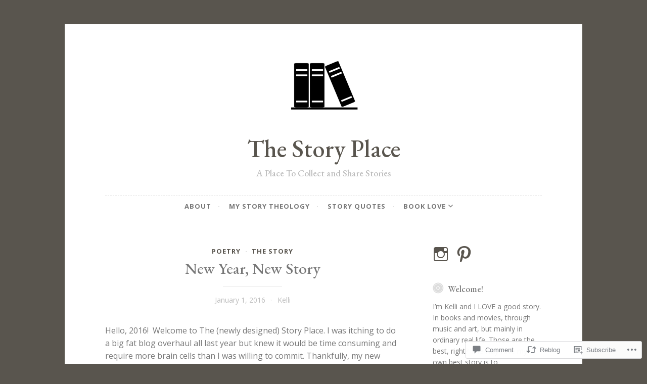

--- FILE ---
content_type: text/html; charset=UTF-8
request_url: https://thestoryplaceblog.com/2016/01/01/new-year-new-story/
body_size: 30367
content:
<!DOCTYPE html>
<html lang="en">
<head>
<meta charset="UTF-8">
<meta name="viewport" content="width=device-width, initial-scale=1">
<link rel="profile" href="http://gmpg.org/xfn/11">
<link rel="pingback" href="https://thestoryplaceblog.com/xmlrpc.php">

<title>New Year, New Story &#8211; The Story Place</title>
<script type="text/javascript">
  WebFontConfig = {"google":{"families":["Open+Sans:r,i,b,bi:latin,latin-ext","EB+Garamond:500:latin,latin-ext"]},"api_url":"https:\/\/fonts-api.wp.com\/css"};
  (function() {
    var wf = document.createElement('script');
    wf.src = '/wp-content/plugins/custom-fonts/js/webfont.js';
    wf.type = 'text/javascript';
    wf.async = 'true';
    var s = document.getElementsByTagName('script')[0];
    s.parentNode.insertBefore(wf, s);
	})();
</script><style id="jetpack-custom-fonts-css">.wf-active body, .wf-active button, .wf-active input, .wf-active select, .wf-active textarea{font-family:"Open Sans",sans-serif}.wf-active pre{font-family:"Open Sans",sans-serif}.wf-active code, .wf-active kbd, .wf-active tt, .wf-active var{font-family:"Open Sans",sans-serif}.wf-active blockquote, .wf-active q{font-family:"Open Sans",sans-serif}.wf-active .comment-navigation, .wf-active .post-navigation, .wf-active .posts-navigation{font-family:"Open Sans",sans-serif}.wf-active .comment-navigation .meta-nav, .wf-active .post-navigation .meta-nav, .wf-active .posts-navigation .meta-nav{font-family:"Open Sans",sans-serif}.wf-active .widget_rss cite{font-family:"Open Sans",sans-serif}.wf-active a.more-link{font-family:"Open Sans",sans-serif}.wf-active .comment-meta .comment-author .fn{font-family:"Open Sans",sans-serif}.wf-active .wp-caption-text{font-family:"Open Sans",sans-serif}.wf-active h1, .wf-active h2, .wf-active h3, .wf-active h4, .wf-active h5, .wf-active h6{font-family:"EB Garamond",serif;font-style:normal;font-weight:500}.wf-active .widget-title{font-style:normal;font-weight:500}.wf-active .rating-msg{font-style:normal;font-weight:500}.wf-active .site-title{font-style:normal;font-weight:500}@media only screen and (min-width: 40.063em){.wf-active .site-title{font-style:normal;font-weight:500}}.wf-active .site-description{font-style:normal;font-weight:500}.wf-active h1{font-style:normal;font-weight:500}.wf-active h2, .wf-active .site-title{font-style:normal;font-weight:500}@media only screen and (min-width: 40.063em){.wf-active .entry-title{font-style:normal;font-weight:500}}.wf-active h3{font-style:normal;font-weight:500}.wf-active .entry-title, .wf-active h4{font-style:normal;font-weight:500}.wf-active h5{font-style:normal;font-weight:500}.wf-active h6{font-style:normal;font-weight:500}.wf-active .page-title{font-style:normal;font-weight:500}</style>
<meta name='robots' content='max-image-preview:large' />

<!-- Async WordPress.com Remote Login -->
<script id="wpcom_remote_login_js">
var wpcom_remote_login_extra_auth = '';
function wpcom_remote_login_remove_dom_node_id( element_id ) {
	var dom_node = document.getElementById( element_id );
	if ( dom_node ) { dom_node.parentNode.removeChild( dom_node ); }
}
function wpcom_remote_login_remove_dom_node_classes( class_name ) {
	var dom_nodes = document.querySelectorAll( '.' + class_name );
	for ( var i = 0; i < dom_nodes.length; i++ ) {
		dom_nodes[ i ].parentNode.removeChild( dom_nodes[ i ] );
	}
}
function wpcom_remote_login_final_cleanup() {
	wpcom_remote_login_remove_dom_node_classes( "wpcom_remote_login_msg" );
	wpcom_remote_login_remove_dom_node_id( "wpcom_remote_login_key" );
	wpcom_remote_login_remove_dom_node_id( "wpcom_remote_login_validate" );
	wpcom_remote_login_remove_dom_node_id( "wpcom_remote_login_js" );
	wpcom_remote_login_remove_dom_node_id( "wpcom_request_access_iframe" );
	wpcom_remote_login_remove_dom_node_id( "wpcom_request_access_styles" );
}

// Watch for messages back from the remote login
window.addEventListener( "message", function( e ) {
	if ( e.origin === "https://r-login.wordpress.com" ) {
		var data = {};
		try {
			data = JSON.parse( e.data );
		} catch( e ) {
			wpcom_remote_login_final_cleanup();
			return;
		}

		if ( data.msg === 'LOGIN' ) {
			// Clean up the login check iframe
			wpcom_remote_login_remove_dom_node_id( "wpcom_remote_login_key" );

			var id_regex = new RegExp( /^[0-9]+$/ );
			var token_regex = new RegExp( /^.*|.*|.*$/ );
			if (
				token_regex.test( data.token )
				&& id_regex.test( data.wpcomid )
			) {
				// We have everything we need to ask for a login
				var script = document.createElement( "script" );
				script.setAttribute( "id", "wpcom_remote_login_validate" );
				script.src = '/remote-login.php?wpcom_remote_login=validate'
					+ '&wpcomid=' + data.wpcomid
					+ '&token=' + encodeURIComponent( data.token )
					+ '&host=' + window.location.protocol
					+ '//' + window.location.hostname
					+ '&postid=3829'
					+ '&is_singular=1';
				document.body.appendChild( script );
			}

			return;
		}

		// Safari ITP, not logged in, so redirect
		if ( data.msg === 'LOGIN-REDIRECT' ) {
			window.location = 'https://wordpress.com/log-in?redirect_to=' + window.location.href;
			return;
		}

		// Safari ITP, storage access failed, remove the request
		if ( data.msg === 'LOGIN-REMOVE' ) {
			var css_zap = 'html { -webkit-transition: margin-top 1s; transition: margin-top 1s; } /* 9001 */ html { margin-top: 0 !important; } * html body { margin-top: 0 !important; } @media screen and ( max-width: 782px ) { html { margin-top: 0 !important; } * html body { margin-top: 0 !important; } }';
			var style_zap = document.createElement( 'style' );
			style_zap.type = 'text/css';
			style_zap.appendChild( document.createTextNode( css_zap ) );
			document.body.appendChild( style_zap );

			var e = document.getElementById( 'wpcom_request_access_iframe' );
			e.parentNode.removeChild( e );

			document.cookie = 'wordpress_com_login_access=denied; path=/; max-age=31536000';

			return;
		}

		// Safari ITP
		if ( data.msg === 'REQUEST_ACCESS' ) {
			console.log( 'request access: safari' );

			// Check ITP iframe enable/disable knob
			if ( wpcom_remote_login_extra_auth !== 'safari_itp_iframe' ) {
				return;
			}

			// If we are in a "private window" there is no ITP.
			var private_window = false;
			try {
				var opendb = window.openDatabase( null, null, null, null );
			} catch( e ) {
				private_window = true;
			}

			if ( private_window ) {
				console.log( 'private window' );
				return;
			}

			var iframe = document.createElement( 'iframe' );
			iframe.id = 'wpcom_request_access_iframe';
			iframe.setAttribute( 'scrolling', 'no' );
			iframe.setAttribute( 'sandbox', 'allow-storage-access-by-user-activation allow-scripts allow-same-origin allow-top-navigation-by-user-activation' );
			iframe.src = 'https://r-login.wordpress.com/remote-login.php?wpcom_remote_login=request_access&origin=' + encodeURIComponent( data.origin ) + '&wpcomid=' + encodeURIComponent( data.wpcomid );

			var css = 'html { -webkit-transition: margin-top 1s; transition: margin-top 1s; } /* 9001 */ html { margin-top: 46px !important; } * html body { margin-top: 46px !important; } @media screen and ( max-width: 660px ) { html { margin-top: 71px !important; } * html body { margin-top: 71px !important; } #wpcom_request_access_iframe { display: block; height: 71px !important; } } #wpcom_request_access_iframe { border: 0px; height: 46px; position: fixed; top: 0; left: 0; width: 100%; min-width: 100%; z-index: 99999; background: #23282d; } ';

			var style = document.createElement( 'style' );
			style.type = 'text/css';
			style.id = 'wpcom_request_access_styles';
			style.appendChild( document.createTextNode( css ) );
			document.body.appendChild( style );

			document.body.appendChild( iframe );
		}

		if ( data.msg === 'DONE' ) {
			wpcom_remote_login_final_cleanup();
		}
	}
}, false );

// Inject the remote login iframe after the page has had a chance to load
// more critical resources
window.addEventListener( "DOMContentLoaded", function( e ) {
	var iframe = document.createElement( "iframe" );
	iframe.style.display = "none";
	iframe.setAttribute( "scrolling", "no" );
	iframe.setAttribute( "id", "wpcom_remote_login_key" );
	iframe.src = "https://r-login.wordpress.com/remote-login.php"
		+ "?wpcom_remote_login=key"
		+ "&origin=aHR0cHM6Ly90aGVzdG9yeXBsYWNlYmxvZy5jb20%3D"
		+ "&wpcomid=42283086"
		+ "&time=" + Math.floor( Date.now() / 1000 );
	document.body.appendChild( iframe );
}, false );
</script>
<link rel='dns-prefetch' href='//s0.wp.com' />
<link rel='dns-prefetch' href='//widgets.wp.com' />
<link rel='dns-prefetch' href='//fonts-api.wp.com' />
<link rel="alternate" type="application/rss+xml" title="The Story Place &raquo; Feed" href="https://thestoryplaceblog.com/feed/" />
<link rel="alternate" type="application/rss+xml" title="The Story Place &raquo; Comments Feed" href="https://thestoryplaceblog.com/comments/feed/" />
<link rel="alternate" type="application/rss+xml" title="The Story Place &raquo; New Year, New&nbsp;Story Comments Feed" href="https://thestoryplaceblog.com/2016/01/01/new-year-new-story/feed/" />
	<script type="text/javascript">
		/* <![CDATA[ */
		function addLoadEvent(func) {
			var oldonload = window.onload;
			if (typeof window.onload != 'function') {
				window.onload = func;
			} else {
				window.onload = function () {
					oldonload();
					func();
				}
			}
		}
		/* ]]> */
	</script>
	<link crossorigin='anonymous' rel='stylesheet' id='all-css-0-1' href='/wp-content/mu-plugins/likes/jetpack-likes.css?m=1743883414i&cssminify=yes' type='text/css' media='all' />
<style id='wp-emoji-styles-inline-css'>

	img.wp-smiley, img.emoji {
		display: inline !important;
		border: none !important;
		box-shadow: none !important;
		height: 1em !important;
		width: 1em !important;
		margin: 0 0.07em !important;
		vertical-align: -0.1em !important;
		background: none !important;
		padding: 0 !important;
	}
/*# sourceURL=wp-emoji-styles-inline-css */
</style>
<link crossorigin='anonymous' rel='stylesheet' id='all-css-2-1' href='/wp-content/plugins/gutenberg-core/v22.4.0/build/styles/block-library/style.min.css?m=1768935615i&cssminify=yes' type='text/css' media='all' />
<style id='wp-block-library-inline-css'>
.has-text-align-justify {
	text-align:justify;
}
.has-text-align-justify{text-align:justify;}

/*# sourceURL=wp-block-library-inline-css */
</style><style id='global-styles-inline-css'>
:root{--wp--preset--aspect-ratio--square: 1;--wp--preset--aspect-ratio--4-3: 4/3;--wp--preset--aspect-ratio--3-4: 3/4;--wp--preset--aspect-ratio--3-2: 3/2;--wp--preset--aspect-ratio--2-3: 2/3;--wp--preset--aspect-ratio--16-9: 16/9;--wp--preset--aspect-ratio--9-16: 9/16;--wp--preset--color--black: #000000;--wp--preset--color--cyan-bluish-gray: #abb8c3;--wp--preset--color--white: #ffffff;--wp--preset--color--pale-pink: #f78da7;--wp--preset--color--vivid-red: #cf2e2e;--wp--preset--color--luminous-vivid-orange: #ff6900;--wp--preset--color--luminous-vivid-amber: #fcb900;--wp--preset--color--light-green-cyan: #7bdcb5;--wp--preset--color--vivid-green-cyan: #00d084;--wp--preset--color--pale-cyan-blue: #8ed1fc;--wp--preset--color--vivid-cyan-blue: #0693e3;--wp--preset--color--vivid-purple: #9b51e0;--wp--preset--gradient--vivid-cyan-blue-to-vivid-purple: linear-gradient(135deg,rgb(6,147,227) 0%,rgb(155,81,224) 100%);--wp--preset--gradient--light-green-cyan-to-vivid-green-cyan: linear-gradient(135deg,rgb(122,220,180) 0%,rgb(0,208,130) 100%);--wp--preset--gradient--luminous-vivid-amber-to-luminous-vivid-orange: linear-gradient(135deg,rgb(252,185,0) 0%,rgb(255,105,0) 100%);--wp--preset--gradient--luminous-vivid-orange-to-vivid-red: linear-gradient(135deg,rgb(255,105,0) 0%,rgb(207,46,46) 100%);--wp--preset--gradient--very-light-gray-to-cyan-bluish-gray: linear-gradient(135deg,rgb(238,238,238) 0%,rgb(169,184,195) 100%);--wp--preset--gradient--cool-to-warm-spectrum: linear-gradient(135deg,rgb(74,234,220) 0%,rgb(151,120,209) 20%,rgb(207,42,186) 40%,rgb(238,44,130) 60%,rgb(251,105,98) 80%,rgb(254,248,76) 100%);--wp--preset--gradient--blush-light-purple: linear-gradient(135deg,rgb(255,206,236) 0%,rgb(152,150,240) 100%);--wp--preset--gradient--blush-bordeaux: linear-gradient(135deg,rgb(254,205,165) 0%,rgb(254,45,45) 50%,rgb(107,0,62) 100%);--wp--preset--gradient--luminous-dusk: linear-gradient(135deg,rgb(255,203,112) 0%,rgb(199,81,192) 50%,rgb(65,88,208) 100%);--wp--preset--gradient--pale-ocean: linear-gradient(135deg,rgb(255,245,203) 0%,rgb(182,227,212) 50%,rgb(51,167,181) 100%);--wp--preset--gradient--electric-grass: linear-gradient(135deg,rgb(202,248,128) 0%,rgb(113,206,126) 100%);--wp--preset--gradient--midnight: linear-gradient(135deg,rgb(2,3,129) 0%,rgb(40,116,252) 100%);--wp--preset--font-size--small: 13px;--wp--preset--font-size--medium: 20px;--wp--preset--font-size--large: 36px;--wp--preset--font-size--x-large: 42px;--wp--preset--font-family--albert-sans: 'Albert Sans', sans-serif;--wp--preset--font-family--alegreya: Alegreya, serif;--wp--preset--font-family--arvo: Arvo, serif;--wp--preset--font-family--bodoni-moda: 'Bodoni Moda', serif;--wp--preset--font-family--bricolage-grotesque: 'Bricolage Grotesque', sans-serif;--wp--preset--font-family--cabin: Cabin, sans-serif;--wp--preset--font-family--chivo: Chivo, sans-serif;--wp--preset--font-family--commissioner: Commissioner, sans-serif;--wp--preset--font-family--cormorant: Cormorant, serif;--wp--preset--font-family--courier-prime: 'Courier Prime', monospace;--wp--preset--font-family--crimson-pro: 'Crimson Pro', serif;--wp--preset--font-family--dm-mono: 'DM Mono', monospace;--wp--preset--font-family--dm-sans: 'DM Sans', sans-serif;--wp--preset--font-family--dm-serif-display: 'DM Serif Display', serif;--wp--preset--font-family--domine: Domine, serif;--wp--preset--font-family--eb-garamond: 'EB Garamond', serif;--wp--preset--font-family--epilogue: Epilogue, sans-serif;--wp--preset--font-family--fahkwang: Fahkwang, sans-serif;--wp--preset--font-family--figtree: Figtree, sans-serif;--wp--preset--font-family--fira-sans: 'Fira Sans', sans-serif;--wp--preset--font-family--fjalla-one: 'Fjalla One', sans-serif;--wp--preset--font-family--fraunces: Fraunces, serif;--wp--preset--font-family--gabarito: Gabarito, system-ui;--wp--preset--font-family--ibm-plex-mono: 'IBM Plex Mono', monospace;--wp--preset--font-family--ibm-plex-sans: 'IBM Plex Sans', sans-serif;--wp--preset--font-family--ibarra-real-nova: 'Ibarra Real Nova', serif;--wp--preset--font-family--instrument-serif: 'Instrument Serif', serif;--wp--preset--font-family--inter: Inter, sans-serif;--wp--preset--font-family--josefin-sans: 'Josefin Sans', sans-serif;--wp--preset--font-family--jost: Jost, sans-serif;--wp--preset--font-family--libre-baskerville: 'Libre Baskerville', serif;--wp--preset--font-family--libre-franklin: 'Libre Franklin', sans-serif;--wp--preset--font-family--literata: Literata, serif;--wp--preset--font-family--lora: Lora, serif;--wp--preset--font-family--merriweather: Merriweather, serif;--wp--preset--font-family--montserrat: Montserrat, sans-serif;--wp--preset--font-family--newsreader: Newsreader, serif;--wp--preset--font-family--noto-sans-mono: 'Noto Sans Mono', sans-serif;--wp--preset--font-family--nunito: Nunito, sans-serif;--wp--preset--font-family--open-sans: 'Open Sans', sans-serif;--wp--preset--font-family--overpass: Overpass, sans-serif;--wp--preset--font-family--pt-serif: 'PT Serif', serif;--wp--preset--font-family--petrona: Petrona, serif;--wp--preset--font-family--piazzolla: Piazzolla, serif;--wp--preset--font-family--playfair-display: 'Playfair Display', serif;--wp--preset--font-family--plus-jakarta-sans: 'Plus Jakarta Sans', sans-serif;--wp--preset--font-family--poppins: Poppins, sans-serif;--wp--preset--font-family--raleway: Raleway, sans-serif;--wp--preset--font-family--roboto: Roboto, sans-serif;--wp--preset--font-family--roboto-slab: 'Roboto Slab', serif;--wp--preset--font-family--rubik: Rubik, sans-serif;--wp--preset--font-family--rufina: Rufina, serif;--wp--preset--font-family--sora: Sora, sans-serif;--wp--preset--font-family--source-sans-3: 'Source Sans 3', sans-serif;--wp--preset--font-family--source-serif-4: 'Source Serif 4', serif;--wp--preset--font-family--space-mono: 'Space Mono', monospace;--wp--preset--font-family--syne: Syne, sans-serif;--wp--preset--font-family--texturina: Texturina, serif;--wp--preset--font-family--urbanist: Urbanist, sans-serif;--wp--preset--font-family--work-sans: 'Work Sans', sans-serif;--wp--preset--spacing--20: 0.44rem;--wp--preset--spacing--30: 0.67rem;--wp--preset--spacing--40: 1rem;--wp--preset--spacing--50: 1.5rem;--wp--preset--spacing--60: 2.25rem;--wp--preset--spacing--70: 3.38rem;--wp--preset--spacing--80: 5.06rem;--wp--preset--shadow--natural: 6px 6px 9px rgba(0, 0, 0, 0.2);--wp--preset--shadow--deep: 12px 12px 50px rgba(0, 0, 0, 0.4);--wp--preset--shadow--sharp: 6px 6px 0px rgba(0, 0, 0, 0.2);--wp--preset--shadow--outlined: 6px 6px 0px -3px rgb(255, 255, 255), 6px 6px rgb(0, 0, 0);--wp--preset--shadow--crisp: 6px 6px 0px rgb(0, 0, 0);}:where(body) { margin: 0; }:where(.is-layout-flex){gap: 0.5em;}:where(.is-layout-grid){gap: 0.5em;}body .is-layout-flex{display: flex;}.is-layout-flex{flex-wrap: wrap;align-items: center;}.is-layout-flex > :is(*, div){margin: 0;}body .is-layout-grid{display: grid;}.is-layout-grid > :is(*, div){margin: 0;}body{padding-top: 0px;padding-right: 0px;padding-bottom: 0px;padding-left: 0px;}:root :where(.wp-element-button, .wp-block-button__link){background-color: #32373c;border-width: 0;color: #fff;font-family: inherit;font-size: inherit;font-style: inherit;font-weight: inherit;letter-spacing: inherit;line-height: inherit;padding-top: calc(0.667em + 2px);padding-right: calc(1.333em + 2px);padding-bottom: calc(0.667em + 2px);padding-left: calc(1.333em + 2px);text-decoration: none;text-transform: inherit;}.has-black-color{color: var(--wp--preset--color--black) !important;}.has-cyan-bluish-gray-color{color: var(--wp--preset--color--cyan-bluish-gray) !important;}.has-white-color{color: var(--wp--preset--color--white) !important;}.has-pale-pink-color{color: var(--wp--preset--color--pale-pink) !important;}.has-vivid-red-color{color: var(--wp--preset--color--vivid-red) !important;}.has-luminous-vivid-orange-color{color: var(--wp--preset--color--luminous-vivid-orange) !important;}.has-luminous-vivid-amber-color{color: var(--wp--preset--color--luminous-vivid-amber) !important;}.has-light-green-cyan-color{color: var(--wp--preset--color--light-green-cyan) !important;}.has-vivid-green-cyan-color{color: var(--wp--preset--color--vivid-green-cyan) !important;}.has-pale-cyan-blue-color{color: var(--wp--preset--color--pale-cyan-blue) !important;}.has-vivid-cyan-blue-color{color: var(--wp--preset--color--vivid-cyan-blue) !important;}.has-vivid-purple-color{color: var(--wp--preset--color--vivid-purple) !important;}.has-black-background-color{background-color: var(--wp--preset--color--black) !important;}.has-cyan-bluish-gray-background-color{background-color: var(--wp--preset--color--cyan-bluish-gray) !important;}.has-white-background-color{background-color: var(--wp--preset--color--white) !important;}.has-pale-pink-background-color{background-color: var(--wp--preset--color--pale-pink) !important;}.has-vivid-red-background-color{background-color: var(--wp--preset--color--vivid-red) !important;}.has-luminous-vivid-orange-background-color{background-color: var(--wp--preset--color--luminous-vivid-orange) !important;}.has-luminous-vivid-amber-background-color{background-color: var(--wp--preset--color--luminous-vivid-amber) !important;}.has-light-green-cyan-background-color{background-color: var(--wp--preset--color--light-green-cyan) !important;}.has-vivid-green-cyan-background-color{background-color: var(--wp--preset--color--vivid-green-cyan) !important;}.has-pale-cyan-blue-background-color{background-color: var(--wp--preset--color--pale-cyan-blue) !important;}.has-vivid-cyan-blue-background-color{background-color: var(--wp--preset--color--vivid-cyan-blue) !important;}.has-vivid-purple-background-color{background-color: var(--wp--preset--color--vivid-purple) !important;}.has-black-border-color{border-color: var(--wp--preset--color--black) !important;}.has-cyan-bluish-gray-border-color{border-color: var(--wp--preset--color--cyan-bluish-gray) !important;}.has-white-border-color{border-color: var(--wp--preset--color--white) !important;}.has-pale-pink-border-color{border-color: var(--wp--preset--color--pale-pink) !important;}.has-vivid-red-border-color{border-color: var(--wp--preset--color--vivid-red) !important;}.has-luminous-vivid-orange-border-color{border-color: var(--wp--preset--color--luminous-vivid-orange) !important;}.has-luminous-vivid-amber-border-color{border-color: var(--wp--preset--color--luminous-vivid-amber) !important;}.has-light-green-cyan-border-color{border-color: var(--wp--preset--color--light-green-cyan) !important;}.has-vivid-green-cyan-border-color{border-color: var(--wp--preset--color--vivid-green-cyan) !important;}.has-pale-cyan-blue-border-color{border-color: var(--wp--preset--color--pale-cyan-blue) !important;}.has-vivid-cyan-blue-border-color{border-color: var(--wp--preset--color--vivid-cyan-blue) !important;}.has-vivid-purple-border-color{border-color: var(--wp--preset--color--vivid-purple) !important;}.has-vivid-cyan-blue-to-vivid-purple-gradient-background{background: var(--wp--preset--gradient--vivid-cyan-blue-to-vivid-purple) !important;}.has-light-green-cyan-to-vivid-green-cyan-gradient-background{background: var(--wp--preset--gradient--light-green-cyan-to-vivid-green-cyan) !important;}.has-luminous-vivid-amber-to-luminous-vivid-orange-gradient-background{background: var(--wp--preset--gradient--luminous-vivid-amber-to-luminous-vivid-orange) !important;}.has-luminous-vivid-orange-to-vivid-red-gradient-background{background: var(--wp--preset--gradient--luminous-vivid-orange-to-vivid-red) !important;}.has-very-light-gray-to-cyan-bluish-gray-gradient-background{background: var(--wp--preset--gradient--very-light-gray-to-cyan-bluish-gray) !important;}.has-cool-to-warm-spectrum-gradient-background{background: var(--wp--preset--gradient--cool-to-warm-spectrum) !important;}.has-blush-light-purple-gradient-background{background: var(--wp--preset--gradient--blush-light-purple) !important;}.has-blush-bordeaux-gradient-background{background: var(--wp--preset--gradient--blush-bordeaux) !important;}.has-luminous-dusk-gradient-background{background: var(--wp--preset--gradient--luminous-dusk) !important;}.has-pale-ocean-gradient-background{background: var(--wp--preset--gradient--pale-ocean) !important;}.has-electric-grass-gradient-background{background: var(--wp--preset--gradient--electric-grass) !important;}.has-midnight-gradient-background{background: var(--wp--preset--gradient--midnight) !important;}.has-small-font-size{font-size: var(--wp--preset--font-size--small) !important;}.has-medium-font-size{font-size: var(--wp--preset--font-size--medium) !important;}.has-large-font-size{font-size: var(--wp--preset--font-size--large) !important;}.has-x-large-font-size{font-size: var(--wp--preset--font-size--x-large) !important;}.has-albert-sans-font-family{font-family: var(--wp--preset--font-family--albert-sans) !important;}.has-alegreya-font-family{font-family: var(--wp--preset--font-family--alegreya) !important;}.has-arvo-font-family{font-family: var(--wp--preset--font-family--arvo) !important;}.has-bodoni-moda-font-family{font-family: var(--wp--preset--font-family--bodoni-moda) !important;}.has-bricolage-grotesque-font-family{font-family: var(--wp--preset--font-family--bricolage-grotesque) !important;}.has-cabin-font-family{font-family: var(--wp--preset--font-family--cabin) !important;}.has-chivo-font-family{font-family: var(--wp--preset--font-family--chivo) !important;}.has-commissioner-font-family{font-family: var(--wp--preset--font-family--commissioner) !important;}.has-cormorant-font-family{font-family: var(--wp--preset--font-family--cormorant) !important;}.has-courier-prime-font-family{font-family: var(--wp--preset--font-family--courier-prime) !important;}.has-crimson-pro-font-family{font-family: var(--wp--preset--font-family--crimson-pro) !important;}.has-dm-mono-font-family{font-family: var(--wp--preset--font-family--dm-mono) !important;}.has-dm-sans-font-family{font-family: var(--wp--preset--font-family--dm-sans) !important;}.has-dm-serif-display-font-family{font-family: var(--wp--preset--font-family--dm-serif-display) !important;}.has-domine-font-family{font-family: var(--wp--preset--font-family--domine) !important;}.has-eb-garamond-font-family{font-family: var(--wp--preset--font-family--eb-garamond) !important;}.has-epilogue-font-family{font-family: var(--wp--preset--font-family--epilogue) !important;}.has-fahkwang-font-family{font-family: var(--wp--preset--font-family--fahkwang) !important;}.has-figtree-font-family{font-family: var(--wp--preset--font-family--figtree) !important;}.has-fira-sans-font-family{font-family: var(--wp--preset--font-family--fira-sans) !important;}.has-fjalla-one-font-family{font-family: var(--wp--preset--font-family--fjalla-one) !important;}.has-fraunces-font-family{font-family: var(--wp--preset--font-family--fraunces) !important;}.has-gabarito-font-family{font-family: var(--wp--preset--font-family--gabarito) !important;}.has-ibm-plex-mono-font-family{font-family: var(--wp--preset--font-family--ibm-plex-mono) !important;}.has-ibm-plex-sans-font-family{font-family: var(--wp--preset--font-family--ibm-plex-sans) !important;}.has-ibarra-real-nova-font-family{font-family: var(--wp--preset--font-family--ibarra-real-nova) !important;}.has-instrument-serif-font-family{font-family: var(--wp--preset--font-family--instrument-serif) !important;}.has-inter-font-family{font-family: var(--wp--preset--font-family--inter) !important;}.has-josefin-sans-font-family{font-family: var(--wp--preset--font-family--josefin-sans) !important;}.has-jost-font-family{font-family: var(--wp--preset--font-family--jost) !important;}.has-libre-baskerville-font-family{font-family: var(--wp--preset--font-family--libre-baskerville) !important;}.has-libre-franklin-font-family{font-family: var(--wp--preset--font-family--libre-franklin) !important;}.has-literata-font-family{font-family: var(--wp--preset--font-family--literata) !important;}.has-lora-font-family{font-family: var(--wp--preset--font-family--lora) !important;}.has-merriweather-font-family{font-family: var(--wp--preset--font-family--merriweather) !important;}.has-montserrat-font-family{font-family: var(--wp--preset--font-family--montserrat) !important;}.has-newsreader-font-family{font-family: var(--wp--preset--font-family--newsreader) !important;}.has-noto-sans-mono-font-family{font-family: var(--wp--preset--font-family--noto-sans-mono) !important;}.has-nunito-font-family{font-family: var(--wp--preset--font-family--nunito) !important;}.has-open-sans-font-family{font-family: var(--wp--preset--font-family--open-sans) !important;}.has-overpass-font-family{font-family: var(--wp--preset--font-family--overpass) !important;}.has-pt-serif-font-family{font-family: var(--wp--preset--font-family--pt-serif) !important;}.has-petrona-font-family{font-family: var(--wp--preset--font-family--petrona) !important;}.has-piazzolla-font-family{font-family: var(--wp--preset--font-family--piazzolla) !important;}.has-playfair-display-font-family{font-family: var(--wp--preset--font-family--playfair-display) !important;}.has-plus-jakarta-sans-font-family{font-family: var(--wp--preset--font-family--plus-jakarta-sans) !important;}.has-poppins-font-family{font-family: var(--wp--preset--font-family--poppins) !important;}.has-raleway-font-family{font-family: var(--wp--preset--font-family--raleway) !important;}.has-roboto-font-family{font-family: var(--wp--preset--font-family--roboto) !important;}.has-roboto-slab-font-family{font-family: var(--wp--preset--font-family--roboto-slab) !important;}.has-rubik-font-family{font-family: var(--wp--preset--font-family--rubik) !important;}.has-rufina-font-family{font-family: var(--wp--preset--font-family--rufina) !important;}.has-sora-font-family{font-family: var(--wp--preset--font-family--sora) !important;}.has-source-sans-3-font-family{font-family: var(--wp--preset--font-family--source-sans-3) !important;}.has-source-serif-4-font-family{font-family: var(--wp--preset--font-family--source-serif-4) !important;}.has-space-mono-font-family{font-family: var(--wp--preset--font-family--space-mono) !important;}.has-syne-font-family{font-family: var(--wp--preset--font-family--syne) !important;}.has-texturina-font-family{font-family: var(--wp--preset--font-family--texturina) !important;}.has-urbanist-font-family{font-family: var(--wp--preset--font-family--urbanist) !important;}.has-work-sans-font-family{font-family: var(--wp--preset--font-family--work-sans) !important;}
/*# sourceURL=global-styles-inline-css */
</style>

<style id='classic-theme-styles-inline-css'>
.wp-block-button__link{background-color:#32373c;border-radius:9999px;box-shadow:none;color:#fff;font-size:1.125em;padding:calc(.667em + 2px) calc(1.333em + 2px);text-decoration:none}.wp-block-file__button{background:#32373c;color:#fff}.wp-block-accordion-heading{margin:0}.wp-block-accordion-heading__toggle{background-color:inherit!important;color:inherit!important}.wp-block-accordion-heading__toggle:not(:focus-visible){outline:none}.wp-block-accordion-heading__toggle:focus,.wp-block-accordion-heading__toggle:hover{background-color:inherit!important;border:none;box-shadow:none;color:inherit;padding:var(--wp--preset--spacing--20,1em) 0;text-decoration:none}.wp-block-accordion-heading__toggle:focus-visible{outline:auto;outline-offset:0}
/*# sourceURL=/wp-content/plugins/gutenberg-core/v22.4.0/build/styles/block-library/classic.min.css */
</style>
<link crossorigin='anonymous' rel='stylesheet' id='all-css-4-1' href='/_static/??-eJx9j9sOwjAIhl/[base64]&cssminify=yes' type='text/css' media='all' />
<link rel='stylesheet' id='verbum-gutenberg-css-css' href='https://widgets.wp.com/verbum-block-editor/block-editor.css?ver=1738686361' media='all' />
<link crossorigin='anonymous' rel='stylesheet' id='all-css-6-1' href='/wp-content/themes/pub/button/style.css?m=1762385659i&cssminify=yes' type='text/css' media='all' />
<link rel='stylesheet' id='button-fonts-css' href='//fonts-api.wp.com/css?family=Lato%3A400%2C300%2C300italic%2C400italic%2C700%2C700italic%7CLora%3A400italic%2C700italic&#038;subset=latin%2Clatin-ext' media='all' />
<link crossorigin='anonymous' rel='stylesheet' id='all-css-8-1' href='/_static/??-eJx9jtEKwjAMRX/IGqaT+SJ+iqwh1s62KU3K8O/twIeC4ts9kHNvYM0GOSklhVhNDtX5JLCQ5hmfH4bInODmE4KjRMU3Q37HPYrsoCvVB0USyNWCraqtZ6sRfQUya0aOX0b3RiEb2LXooF11+E9yxCYwzurbWA/mHmZfNvUaL8N0Oh7O4zSMyxuiWWFK&cssminify=yes' type='text/css' media='all' />
<link crossorigin='anonymous' rel='stylesheet' id='print-css-9-1' href='/wp-content/mu-plugins/global-print/global-print.css?m=1465851035i&cssminify=yes' type='text/css' media='print' />
<style id='jetpack-global-styles-frontend-style-inline-css'>
:root { --font-headings: unset; --font-base: unset; --font-headings-default: -apple-system,BlinkMacSystemFont,"Segoe UI",Roboto,Oxygen-Sans,Ubuntu,Cantarell,"Helvetica Neue",sans-serif; --font-base-default: -apple-system,BlinkMacSystemFont,"Segoe UI",Roboto,Oxygen-Sans,Ubuntu,Cantarell,"Helvetica Neue",sans-serif;}
/*# sourceURL=jetpack-global-styles-frontend-style-inline-css */
</style>
<link crossorigin='anonymous' rel='stylesheet' id='all-css-12-1' href='/_static/??-eJyNjcEKwjAQRH/IuFRT6kX8FNkmS5K6yQY3Qfx7bfEiXrwM82B4A49qnJRGpUHupnIPqSgs1Cq624chi6zhO5OCRryTR++fW00l7J3qDv43XVNxoOISsmEJol/wY2uR8vs3WggsM/I6uOTzMI3Hw8lOg11eUT1JKA==&cssminify=yes' type='text/css' media='all' />
<script type="text/javascript" id="wpcom-actionbar-placeholder-js-extra">
/* <![CDATA[ */
var actionbardata = {"siteID":"42283086","postID":"3829","siteURL":"https://thestoryplaceblog.com","xhrURL":"https://thestoryplaceblog.com/wp-admin/admin-ajax.php","nonce":"683dbee943","isLoggedIn":"","statusMessage":"","subsEmailDefault":"instantly","proxyScriptUrl":"https://s0.wp.com/wp-content/js/wpcom-proxy-request.js?m=1513050504i&amp;ver=20211021","shortlink":"https://wp.me/p2RpLg-ZL","i18n":{"followedText":"New posts from this site will now appear in your \u003Ca href=\"https://wordpress.com/reader\"\u003EReader\u003C/a\u003E","foldBar":"Collapse this bar","unfoldBar":"Expand this bar","shortLinkCopied":"Shortlink copied to clipboard."}};
//# sourceURL=wpcom-actionbar-placeholder-js-extra
/* ]]> */
</script>
<script type="text/javascript" id="jetpack-mu-wpcom-settings-js-before">
/* <![CDATA[ */
var JETPACK_MU_WPCOM_SETTINGS = {"assetsUrl":"https://s0.wp.com/wp-content/mu-plugins/jetpack-mu-wpcom-plugin/moon/jetpack_vendor/automattic/jetpack-mu-wpcom/src/build/"};
//# sourceURL=jetpack-mu-wpcom-settings-js-before
/* ]]> */
</script>
<script crossorigin='anonymous' type='text/javascript'  src='/wp-content/js/rlt-proxy.js?m=1720530689i'></script>
<script type="text/javascript" id="rlt-proxy-js-after">
/* <![CDATA[ */
	rltInitialize( {"token":null,"iframeOrigins":["https:\/\/widgets.wp.com"]} );
//# sourceURL=rlt-proxy-js-after
/* ]]> */
</script>
<link rel="EditURI" type="application/rsd+xml" title="RSD" href="https://thestoryplaceblog.wordpress.com/xmlrpc.php?rsd" />
<meta name="generator" content="WordPress.com" />
<link rel="canonical" href="https://thestoryplaceblog.com/2016/01/01/new-year-new-story/" />
<link rel='shortlink' href='https://wp.me/p2RpLg-ZL' />
<link rel="alternate" type="application/json+oembed" href="https://public-api.wordpress.com/oembed/?format=json&amp;url=https%3A%2F%2Fthestoryplaceblog.com%2F2016%2F01%2F01%2Fnew-year-new-story%2F&amp;for=wpcom-auto-discovery" /><link rel="alternate" type="application/xml+oembed" href="https://public-api.wordpress.com/oembed/?format=xml&amp;url=https%3A%2F%2Fthestoryplaceblog.com%2F2016%2F01%2F01%2Fnew-year-new-story%2F&amp;for=wpcom-auto-discovery" />
<!-- Jetpack Open Graph Tags -->
<meta property="og:type" content="article" />
<meta property="og:title" content="New Year, New Story" />
<meta property="og:url" content="https://thestoryplaceblog.com/2016/01/01/new-year-new-story/" />
<meta property="og:description" content="Hello, 2016!  Welcome to The (newly designed) Story Place. I was itching to do a big fat blog overhaul all last year but knew it would be time consuming and require more brain cells than I was will…" />
<meta property="article:published_time" content="2016-01-01T18:40:32+00:00" />
<meta property="article:modified_time" content="2016-01-01T18:40:32+00:00" />
<meta property="og:site_name" content="The Story Place" />
<meta property="og:image" content="https://thestoryplaceblog.com/wp-content/uploads/2015/12/dsc_0341.jpg?w=708" />
<meta property="og:image:width" content="708" />
<meta property="og:image:height" content="472" />
<meta property="og:image:alt" content="DSC_0341" />
<meta property="og:locale" content="en_US" />
<meta property="article:publisher" content="https://www.facebook.com/WordPresscom" />
<meta name="twitter:creator" content="@kelli_mck" />
<meta name="twitter:site" content="@kelli_mck" />
<meta name="twitter:text:title" content="New Year, New&nbsp;Story" />
<meta name="twitter:image" content="https://thestoryplaceblog.com/wp-content/uploads/2015/12/dsc_0341.jpg?w=640" />
<meta name="twitter:image:alt" content="DSC_0341" />
<meta name="twitter:card" content="summary_large_image" />

<!-- End Jetpack Open Graph Tags -->
<link rel="shortcut icon" type="image/x-icon" href="https://s0.wp.com/i/favicon.ico?m=1713425267i" sizes="16x16 24x24 32x32 48x48" />
<link rel="icon" type="image/x-icon" href="https://s0.wp.com/i/favicon.ico?m=1713425267i" sizes="16x16 24x24 32x32 48x48" />
<link rel="apple-touch-icon" href="https://s0.wp.com/i/webclip.png?m=1713868326i" />
<link rel='openid.server' href='https://thestoryplaceblog.com/?openidserver=1' />
<link rel='openid.delegate' href='https://thestoryplaceblog.com/' />
<link rel="search" type="application/opensearchdescription+xml" href="https://thestoryplaceblog.com/osd.xml" title="The Story Place" />
<link rel="search" type="application/opensearchdescription+xml" href="https://s1.wp.com/opensearch.xml" title="WordPress.com" />
<meta name="theme-color" content="#59554e" />
		<style type="text/css">
			.recentcomments a {
				display: inline !important;
				padding: 0 !important;
				margin: 0 !important;
			}

			table.recentcommentsavatartop img.avatar, table.recentcommentsavatarend img.avatar {
				border: 0px;
				margin: 0;
			}

			table.recentcommentsavatartop a, table.recentcommentsavatarend a {
				border: 0px !important;
				background-color: transparent !important;
			}

			td.recentcommentsavatarend, td.recentcommentsavatartop {
				padding: 0px 0px 1px 0px;
				margin: 0px;
			}

			td.recentcommentstextend {
				border: none !important;
				padding: 0px 0px 2px 10px;
			}

			.rtl td.recentcommentstextend {
				padding: 0px 10px 2px 0px;
			}

			td.recentcommentstexttop {
				border: none;
				padding: 0px 0px 0px 10px;
			}

			.rtl td.recentcommentstexttop {
				padding: 0px 10px 0px 0px;
			}
		</style>
		<meta name="description" content="Hello, 2016!  Welcome to The (newly designed) Story Place. I was itching to do a big fat blog overhaul all last year but knew it would be time consuming and require more brain cells than I was willing to commit. Thankfully, my new posse of Hope Writer friends have given me courage to learn new things. Combined&hellip;" />
<style type="text/css" id="custom-background-css">
body.custom-background { background-color: #59554e; }
</style>
	<style type="text/css" id="custom-colors-css">#infinite-handle span button:active,
			#infinite-handle span button:focus,
			#infinite-handle span button:hover,
			#infinite-handle span:hover button,
			.flex-control-paging li a.flex-active,
			.flex-control-paging li a:hover,
			.social-links ul a:hover,
			.tags-links a:hover,
			.widget_tag_cloud a:hover,
			button:active,
			button:focus,
			button:hover,
			input[type="button"]:active,
			input[type="button"]:focus,
			input[type="button"]:hover,
			input[type="reset"]:active,
			input[type="reset"]:focus,
			input[type="reset"]:hover,
			input[type="submit"]:active,
			input[type="submit"]:focus,
			input[type="submit"]:hover,
			.page-links span.active-link,
			.page-links a:hover span.active-link { color: #FFFFFF;}
body { background-color: #59554e;}
#infinite-handle span button:active,
			#infinite-handle span button:focus,
			#infinite-handle span button:hover,
			#infinite-handle span:hover button,
			.flex-control-paging li a.flex-active,
			.flex-control-paging li a:hover,
			.social-links ul a:hover,
			.tags-links a:hover,
			.widget_tag_cloud a:hover,
			button:active,
			button:focus,
			button:hover,
			input[type="button"]:active,
			input[type="button"]:focus,
			input[type="button"]:hover,
			input[type="reset"]:active,
			input[type="reset"]:focus,
			input[type="reset"]:hover,
			input[type="submit"]:active,
			input[type="submit"]:focus,
			input[type="submit"]:hover,
			.page-links span.active-link,
			.page-links a:hover span.active-link { background-color: #59554e;}
.bypostauthor > .comment-body:first-of-type .comment-author .avatar,
			input[type="email"]:focus,
			input[type="password"]:focus,
			input[type="search"]:focus,
			input[type="text"]:focus,
			input[type="url"]:focus,
			textarea:focus { border-color: #59554e;}
.tags-links a:hover:after,
			.widget_tag_cloud a:hover:after { border-left-color: #59554e;}
.tags-links a:hover:before,
			.widget_tag_cloud a:hover:before { border-top-color: #59554e;}
.tags-links a:hover:before,
			.widget_tag_cloud a:hover:before,
			abbr,
			acronym { border-bottom-color: #59554e;}
#infinite-handle span button:active,
			#infinite-handle span button:focus,
			#infinite-handle span button:hover,
			#infinite-handle span:hover button,
			button:active,
			button:focus,
			button:hover,
			input[type="button"]:active,
			input[type="button"]:focus,
			input[type="button"]:hover,
			input[type="reset"]:active,
			input[type="reset"]:focus,
			input[type="reset"]:hover,
			input[type="submit"]:active,
			input[type="submit"]:focus,
			input[type="submit"]:hover { outline-color: #59554e;}
#infinite-footer .container a:hover,
			.comment-meta .comment-metadata a:hover,
			.entry-footer a:hover,
			.entry-meta a:hover,
			.required,
			.site-footer a:hover,
			.site-title a,
			.site-title a:visited,
			a,
			a.more-link,
			a.more-link:hover,
			a:visited { color: #59554E;}
.main-navigation .current-menu-item > a,
			.main-navigation .current_page_ancestor > a,
			.main-navigation .current_page_item > a,
			.main-navigation a:hover,
			.main-navigation a:visited:hover { color: #59554E;}
</style>
<link crossorigin='anonymous' rel='stylesheet' id='all-css-0-3' href='/_static/??-eJydz90KwjAMBeAXsgtz6PBCfBTp0jCypT8sLcW3d/7ipXp5DuHjBGoyGEOmkMEXk6SMHBQmysni/MzgYwxw5oAwSMRZQSsnWhpU3cD3go+uCCmgXWJRkvfRq/gXrOxGyuusiGzFeHJsDa/IWuWL0K/u49XC4kDLoLhwynzXPlPjOdzkkz+2/a479Puu3U5XmsV/8A==&cssminify=yes' type='text/css' media='all' />
</head>

<body class="wp-singular post-template-default single single-post postid-3829 single-format-standard custom-background wp-custom-logo wp-theme-pubbutton customizer-styles-applied user-background jetpack-reblog-enabled has-site-logo">
<div id="page" class="hfeed site">
	<a class="skip-link screen-reader-text" href="#content">Skip to content</a>

	<header id="masthead" class="site-header" role="banner">
		<div class="site-branding">
			<a href="https://thestoryplaceblog.com/" class="site-logo-link" rel="home" itemprop="url"><img width="150" height="150" src="https://thestoryplaceblog.com/wp-content/uploads/2015/12/noun_57740-e1450214649993.png?w=150" class="site-logo attachment-button-site-logo" alt="" data-size="button-site-logo" itemprop="logo" decoding="async" data-attachment-id="3703" data-permalink="https://thestoryplaceblog.com/noun_57740/" data-orig-file="https://thestoryplaceblog.com/wp-content/uploads/2015/12/noun_57740-e1450214649993.png" data-orig-size="150,150" data-comments-opened="1" data-image-meta="{&quot;aperture&quot;:&quot;0&quot;,&quot;credit&quot;:&quot;&quot;,&quot;camera&quot;:&quot;&quot;,&quot;caption&quot;:&quot;&quot;,&quot;created_timestamp&quot;:&quot;0&quot;,&quot;copyright&quot;:&quot;&quot;,&quot;focal_length&quot;:&quot;0&quot;,&quot;iso&quot;:&quot;0&quot;,&quot;shutter_speed&quot;:&quot;0&quot;,&quot;title&quot;:&quot;&quot;,&quot;orientation&quot;:&quot;0&quot;}" data-image-title="noun_57740" data-image-description="" data-image-caption="" data-medium-file="https://thestoryplaceblog.com/wp-content/uploads/2015/12/noun_57740-e1450214649993.png?w=150" data-large-file="https://thestoryplaceblog.com/wp-content/uploads/2015/12/noun_57740-e1450214649993.png?w=150" /></a>						<h1 class="site-title"><a href="https://thestoryplaceblog.com/" rel="home">The Story Place</a></h1>
			<h2 class="site-description">A Place To Collect and Share Stories</h2>
		</div><!-- .site-branding -->
	</header><!-- #masthead -->

	<nav id="site-navigation" class="main-navigation" role="navigation">
		<button class="menu-toggle" aria-controls="primary-menu" aria-expanded="false">Menu</button>
		<div class="menu-menu-3-container"><ul id="primary-menu" class="menu"><li id="menu-item-3694" class="menu-item menu-item-type-post_type menu-item-object-page menu-item-3694"><a href="https://thestoryplaceblog.com/about/">About</a></li>
<li id="menu-item-3695" class="menu-item menu-item-type-post_type menu-item-object-page menu-item-3695"><a href="https://thestoryplaceblog.com/my-story-theology/">My Story Theology</a></li>
<li id="menu-item-3696" class="menu-item menu-item-type-post_type menu-item-object-page menu-item-3696"><a href="https://thestoryplaceblog.com/story-quotes/">Story Quotes</a></li>
<li id="menu-item-3700" class="menu-item menu-item-type-post_type menu-item-object-page menu-item-home menu-item-privacy-policy menu-item-has-children menu-item-3700"><a href="https://thestoryplaceblog.com/2016/01/01/new-year-new-story/">Book Love</a>
<ul class="sub-menu">
	<li id="menu-item-4143" class="menu-item menu-item-type-post_type menu-item-object-post menu-item-4143"><a href="https://thestoryplaceblog.com/2016/01/04/2015-book-list/">2015 Book List</a></li>
	<li id="menu-item-3697" class="menu-item menu-item-type-post_type menu-item-object-post menu-item-3697"><a href="https://thestoryplaceblog.com/2015/02/03/2014-book-list/">2014 Book List</a></li>
	<li id="menu-item-3698" class="menu-item menu-item-type-post_type menu-item-object-post menu-item-3698"><a href="https://thestoryplaceblog.com/2014/01/06/2013-book-list/">2013 Book List</a></li>
	<li id="menu-item-3699" class="menu-item menu-item-type-post_type menu-item-object-post menu-item-3699"><a href="https://thestoryplaceblog.com/2013/01/10/2012-book-list-and-random-thoughts-on-reading/">2012 Book List (and random thoughts on reading)</a></li>
</ul>
</li>
</ul></div>	</nav><!-- #site-navigation -->

	</header><!-- #masthead -->

	<div id="content" class="site-content">

	<div id="primary" class="content-area">
		<main id="main" class="site-main" role="main">

		
			
<article id="post-3829" class="post-3829 post type-post status-publish format-standard hentry category-poetry category-the-story tag-grace tag-prayer tag-words">
	<header class="entry-header">
		<span class="cat-links"><a href="https://thestoryplaceblog.com/category/poetry/" rel="category tag">Poetry</a> &middot; <a href="https://thestoryplaceblog.com/category/the-story/" rel="category tag">The Story</a></span>
					<h1 class="entry-title">New Year, New&nbsp;Story</h1>		
		<div class="entry-meta">
			<span class="posted-on"><a href="https://thestoryplaceblog.com/2016/01/01/new-year-new-story/" rel="bookmark"><time class="entry-date published updated" datetime="2016-01-01T12:40:32-06:00">January 1, 2016</time></a></span><span class="byline"> <span class="author vcard"><a class="url fn n" href="https://thestoryplaceblog.com/author/kellimcknight/">Kelli</a></span></span>		</div>
	</header><!-- .entry-header -->

	<div class="entry-content">
		<p>Hello, 2016!  Welcome to The (newly designed) Story Place. I was itching to do a big fat blog overhaul all last year but knew it would be time consuming and require more brain cells than I was willing to commit. Thankfully, my new posse of <a href="http://hopewriters.com" target="_blank">Hope Writer</a> friends have given me courage to learn new things. Combined with a few weeks of down time and countless WordPress help chat sessions, WALAH!</p>
<p>My hope is that a fresh space will encourage me to collect and share more stories.  Consider this your personal invitation to subscribe over on the right to receive each post in your email box.</p>
<p><a href="https://thestoryplaceblog.com/?attachment_id=3915" rel=" rel=&quot;attachment wp-att-3915&quot;"><img data-attachment-id="3915" data-permalink="https://thestoryplaceblog.com/2016/01/01/new-year-new-story/dsc_0341/" data-orig-file="https://thestoryplaceblog.com/wp-content/uploads/2015/12/dsc_0341.jpg" data-orig-size="3456,2304" data-comments-opened="1" data-image-meta="{&quot;aperture&quot;:&quot;4.5&quot;,&quot;credit&quot;:&quot;&quot;,&quot;camera&quot;:&quot;NIKON D3100&quot;,&quot;caption&quot;:&quot;&quot;,&quot;created_timestamp&quot;:&quot;1450038075&quot;,&quot;copyright&quot;:&quot;&quot;,&quot;focal_length&quot;:&quot;30&quot;,&quot;iso&quot;:&quot;400&quot;,&quot;shutter_speed&quot;:&quot;0.05&quot;,&quot;title&quot;:&quot;&quot;,&quot;orientation&quot;:&quot;1&quot;}" data-image-title="DSC_0341" data-image-description="" data-image-caption="" data-medium-file="https://thestoryplaceblog.com/wp-content/uploads/2015/12/dsc_0341.jpg?w=300" data-large-file="https://thestoryplaceblog.com/wp-content/uploads/2015/12/dsc_0341.jpg?w=663" class="alignnone size-large wp-image-3915" src="https://thestoryplaceblog.com/wp-content/uploads/2015/12/dsc_0341.jpg?w=663&#038;h=442" alt="DSC_0341"   srcset="https://thestoryplaceblog.com/wp-content/uploads/2015/12/dsc_0341.jpg?w=708 708w, https://thestoryplaceblog.com/wp-content/uploads/2015/12/dsc_0341.jpg?w=1416 1416w, https://thestoryplaceblog.com/wp-content/uploads/2015/12/dsc_0341.jpg?w=150 150w, https://thestoryplaceblog.com/wp-content/uploads/2015/12/dsc_0341.jpg?w=300 300w, https://thestoryplaceblog.com/wp-content/uploads/2015/12/dsc_0341.jpg?w=768 768w, https://thestoryplaceblog.com/wp-content/uploads/2015/12/dsc_0341.jpg?w=1024 1024w" sizes="(max-width: 708px) 100vw, 708px" /></a></p>
<p><img data-attachment-id="3928" data-permalink="https://thestoryplaceblog.com/fullsizerender-37/" data-orig-file="https://thestoryplaceblog.com/wp-content/uploads/2015/12/fullsizerender-37.jpg" data-orig-size="1632,1224" data-comments-opened="1" data-image-meta="{&quot;aperture&quot;:&quot;2.4&quot;,&quot;credit&quot;:&quot;&quot;,&quot;camera&quot;:&quot;iPhone 5&quot;,&quot;caption&quot;:&quot;&quot;,&quot;created_timestamp&quot;:&quot;1451316304&quot;,&quot;copyright&quot;:&quot;&quot;,&quot;focal_length&quot;:&quot;4.12&quot;,&quot;iso&quot;:&quot;50&quot;,&quot;shutter_speed&quot;:&quot;0.0032258064516129&quot;,&quot;title&quot;:&quot;&quot;,&quot;orientation&quot;:&quot;0&quot;}" data-image-title="FullSizeRender-37" data-image-description="" data-image-caption="" data-medium-file="https://thestoryplaceblog.com/wp-content/uploads/2015/12/fullsizerender-37.jpg?w=300" data-large-file="https://thestoryplaceblog.com/wp-content/uploads/2015/12/fullsizerender-37.jpg?w=663" class="alignnone size-full wp-image-3928" src="https://thestoryplaceblog.com/wp-content/uploads/2015/12/fullsizerender-37.jpg?w=663" alt="FullSizeRender-37"   srcset="https://thestoryplaceblog.com/wp-content/uploads/2015/12/fullsizerender-37.jpg 1632w, https://thestoryplaceblog.com/wp-content/uploads/2015/12/fullsizerender-37.jpg?w=150&amp;h=113 150w, https://thestoryplaceblog.com/wp-content/uploads/2015/12/fullsizerender-37.jpg?w=300&amp;h=225 300w, https://thestoryplaceblog.com/wp-content/uploads/2015/12/fullsizerender-37.jpg?w=768&amp;h=576 768w, https://thestoryplaceblog.com/wp-content/uploads/2015/12/fullsizerender-37.jpg?w=1024&amp;h=768 1024w, https://thestoryplaceblog.com/wp-content/uploads/2015/12/fullsizerender-37.jpg?w=1440&amp;h=1080 1440w" sizes="(max-width: 1632px) 100vw, 1632px" /></p>
<p>This week we mark time. We flip the calendar on a new year and head toward winter&#8217;s dark cold. We accept that the holidays are over. We restart alarm clocks and schedules. This expected rhythm of life is the one I can count on to make me feel most angsty and heavy.</p>
<p>Our stories can suddenly feel laborious and dreary. Enough to shove a bookmark in, close the cover and just numb out until spring.</p>
<p><a href="https://thestoryplaceblog.com/?attachment_id=3917" rel=" rel=&quot;attachment wp-att-3917&quot;"><img data-attachment-id="3917" data-permalink="https://thestoryplaceblog.com/2016/01/01/new-year-new-story/dsc_0340/" data-orig-file="https://thestoryplaceblog.com/wp-content/uploads/2015/12/dsc_0340.jpg" data-orig-size="2304,3456" data-comments-opened="1" data-image-meta="{&quot;aperture&quot;:&quot;3.5&quot;,&quot;credit&quot;:&quot;&quot;,&quot;camera&quot;:&quot;NIKON D3100&quot;,&quot;caption&quot;:&quot;&quot;,&quot;created_timestamp&quot;:&quot;1450037974&quot;,&quot;copyright&quot;:&quot;&quot;,&quot;focal_length&quot;:&quot;18&quot;,&quot;iso&quot;:&quot;400&quot;,&quot;shutter_speed&quot;:&quot;0.04&quot;,&quot;title&quot;:&quot;&quot;,&quot;orientation&quot;:&quot;1&quot;}" data-image-title="DSC_0340" data-image-description="" data-image-caption="" data-medium-file="https://thestoryplaceblog.com/wp-content/uploads/2015/12/dsc_0340.jpg?w=200" data-large-file="https://thestoryplaceblog.com/wp-content/uploads/2015/12/dsc_0340.jpg?w=663" class="alignnone size-large wp-image-3917" src="https://thestoryplaceblog.com/wp-content/uploads/2015/12/dsc_0340.jpg?w=663&#038;h=994" alt="DSC_0340"   srcset="https://thestoryplaceblog.com/wp-content/uploads/2015/12/dsc_0340.jpg?w=683 683w, https://thestoryplaceblog.com/wp-content/uploads/2015/12/dsc_0340.jpg?w=1366 1366w, https://thestoryplaceblog.com/wp-content/uploads/2015/12/dsc_0340.jpg?w=100 100w, https://thestoryplaceblog.com/wp-content/uploads/2015/12/dsc_0340.jpg?w=200 200w, https://thestoryplaceblog.com/wp-content/uploads/2015/12/dsc_0340.jpg?w=768 768w" sizes="(max-width: 683px) 100vw, 683px" /></a> <a href="https://thestoryplaceblog.com/?attachment_id=3913" rel=" rel=&quot;attachment wp-att-3913&quot;"><img data-attachment-id="3913" data-permalink="https://thestoryplaceblog.com/2016/01/01/new-year-new-story/dsc_0358-2/" data-orig-file="https://thestoryplaceblog.com/wp-content/uploads/2015/12/dsc_0358-2.jpg" data-orig-size="2304,3456" data-comments-opened="1" data-image-meta="{&quot;aperture&quot;:&quot;5.6&quot;,&quot;credit&quot;:&quot;&quot;,&quot;camera&quot;:&quot;NIKON D3100&quot;,&quot;caption&quot;:&quot;&quot;,&quot;created_timestamp&quot;:&quot;1450038272&quot;,&quot;copyright&quot;:&quot;&quot;,&quot;focal_length&quot;:&quot;55&quot;,&quot;iso&quot;:&quot;1250&quot;,&quot;shutter_speed&quot;:&quot;0.066666666666667&quot;,&quot;title&quot;:&quot;&quot;,&quot;orientation&quot;:&quot;1&quot;}" data-image-title="DSC_0358 2" data-image-description="" data-image-caption="" data-medium-file="https://thestoryplaceblog.com/wp-content/uploads/2015/12/dsc_0358-2.jpg?w=200" data-large-file="https://thestoryplaceblog.com/wp-content/uploads/2015/12/dsc_0358-2.jpg?w=663" loading="lazy" class="alignnone size-large wp-image-3913" src="https://thestoryplaceblog.com/wp-content/uploads/2015/12/dsc_0358-2.jpg?w=663&#038;h=994" alt="DSC_0358 2"   srcset="https://thestoryplaceblog.com/wp-content/uploads/2015/12/dsc_0358-2.jpg?w=683 683w, https://thestoryplaceblog.com/wp-content/uploads/2015/12/dsc_0358-2.jpg?w=1366 1366w, https://thestoryplaceblog.com/wp-content/uploads/2015/12/dsc_0358-2.jpg?w=100 100w, https://thestoryplaceblog.com/wp-content/uploads/2015/12/dsc_0358-2.jpg?w=200 200w, https://thestoryplaceblog.com/wp-content/uploads/2015/12/dsc_0358-2.jpg?w=768 768w" sizes="(max-width: 683px) 100vw, 683px" /></a></p>
<p>As good as that might feel, we don&#8217;t have time for it.  Each day is a gift, even in January. We don&#8217;t know what kind of adventures are right around the corner that might be missed because we&#8217;ve chosen to hibernate our own lives. Things can quietly grow life in the hidden darkness of winter or they can rot and decay. Our lives are no different.</p>
<p>What do you do then when you get tired and all you want is a new story? Fortunately, the laws of physics reveal that a few minor adjustments in course can lead to a totally new destination. Instead of longing for everything  to be radically new and different, take a deep breath, accept the current circumstances and implement a few tweaks.</p>
<p>You might be surprised at how quickly a positive plot twist can occur.</p>
<p>As a reminder to self and an offering to you, here is a quiet action, thought and attitude that could help this season bear fruit all year.</p>
<ol>
<li><strong>Gather Manna </strong>(a new action) &#8211; Every day. Gather as if it&#8217;s the only food you&#8217;ll get that day.  When the sky just begins to lighten, before the glow of technology steals wonder. Pour a cup, pick a spot and settle in to wait on the Spirit&#8217;s daily bread delivery. It will always be just right and just enough until the next day. Lauren Winner describes manna as journeying bread. &#8220;Jesus as manna, the bread that sustains oppressed people on their journey through dangerous terrain.&#8221; You don&#8217;t do this and your soul will starve.</li>
<li><strong>Choose A Word</strong> (a new thought) &#8211; Trendy, schmendy. I say do it anyway. It&#8217;s not hard. Go for a walk and listen for the one word that calls out for your attention this year. Don&#8217;t overthink it. Just pick something to look for, to be taught by. Decide to be surprised by the power of language in a few combined letters. Allow your one word to light your way through the grayness of winter into one aha moment after another. Be the boss of your thought life by mentally chewing on one word this year.</li>
<li><strong>Embrace Grace</strong> (a new attitude) &#8211; Who doesn&#8217;t need more grace in their story? This small change of attitude could be the most impactful of all. When you encounter a choice between grace and carrying a burden (building a wall, holding a grudge), decide on grace this year.  In decisions, in relationships, in changes. In all the yes&#8217;s and no&#8217;s.  In the expectations and in all the mess. Embrace grace at every turn. For ourselves and others. It could be the one simple tweak that leads to a whole new story.</li>
</ol>
<p><a href="https://thestoryplaceblog.com/?attachment_id=3914" rel=" rel=&quot;attachment wp-att-3914&quot;"><img data-attachment-id="3914" data-permalink="https://thestoryplaceblog.com/2016/01/01/new-year-new-story/dsc_0368/" data-orig-file="https://thestoryplaceblog.com/wp-content/uploads/2015/12/dsc_0368.jpg" data-orig-size="3456,2304" data-comments-opened="1" data-image-meta="{&quot;aperture&quot;:&quot;4.2&quot;,&quot;credit&quot;:&quot;&quot;,&quot;camera&quot;:&quot;NIKON D3100&quot;,&quot;caption&quot;:&quot;&quot;,&quot;created_timestamp&quot;:&quot;1450038474&quot;,&quot;copyright&quot;:&quot;&quot;,&quot;focal_length&quot;:&quot;26&quot;,&quot;iso&quot;:&quot;1250&quot;,&quot;shutter_speed&quot;:&quot;0.066666666666667&quot;,&quot;title&quot;:&quot;&quot;,&quot;orientation&quot;:&quot;1&quot;}" data-image-title="DSC_0368" data-image-description="" data-image-caption="" data-medium-file="https://thestoryplaceblog.com/wp-content/uploads/2015/12/dsc_0368.jpg?w=300" data-large-file="https://thestoryplaceblog.com/wp-content/uploads/2015/12/dsc_0368.jpg?w=663" loading="lazy" class="alignnone size-large wp-image-3914" src="https://thestoryplaceblog.com/wp-content/uploads/2015/12/dsc_0368.jpg?w=663&#038;h=442" alt="DSC_0368"   srcset="https://thestoryplaceblog.com/wp-content/uploads/2015/12/dsc_0368.jpg?w=708 708w, https://thestoryplaceblog.com/wp-content/uploads/2015/12/dsc_0368.jpg?w=1416 1416w, https://thestoryplaceblog.com/wp-content/uploads/2015/12/dsc_0368.jpg?w=150 150w, https://thestoryplaceblog.com/wp-content/uploads/2015/12/dsc_0368.jpg?w=300 300w, https://thestoryplaceblog.com/wp-content/uploads/2015/12/dsc_0368.jpg?w=768 768w, https://thestoryplaceblog.com/wp-content/uploads/2015/12/dsc_0368.jpg?w=1024 1024w" sizes="(max-width: 708px) 100vw, 708px" /></a></p>
<p style="padding-left:30px;text-align:center;"><strong>A Blessing for the New Year</strong><br />
by John O&#8217;Donohue</p>
<p style="padding-left:30px;">On the day when<br />
The weight deadens<br />
On your shoulders<br />
And you stumble.<br />
May the clay dance<br />
To balance you.</p>
<p style="padding-left:30px;">And when your eyes<br />
Freeze behind<br />
The gray window<br />
And the ghost of loss<br />
Gets into you,<br />
May a flock of colors,<br />
Indigo, red, green<br />
And azure blue,<br />
Come to awaken in you<br />
A meadow of delight.</p>
<p style="padding-left:30px;">When the canvas frays<br />
In the curragh of thought<br />
And a stain of ocean<br />
Blackens beneath you,<br />
May there come across the waters<br />
A path of yellow moonlight<br />
To bring you safely home.</p>
<p style="padding-left:30px;">May the nourishment of the earth be yours,<br />
May the clarity of light be yours,<br />
May the fluency of the ocean be yours,<br />
May the protection of the ancestors be yours.</p>
<p style="padding-left:30px;">And so may a slow<br />
Wind work these words<br />
Of love around you,<br />
An invisible cloak<br />
To mind your life.</p>
<div id="jp-post-flair" class="sharedaddy sd-like-enabled sd-sharing-enabled"><div class="sharedaddy sd-sharing-enabled"><div class="robots-nocontent sd-block sd-social sd-social-icon-text sd-sharing"><h3 class="sd-title">Share this:</h3><div class="sd-content"><ul><li class="share-twitter"><a rel="nofollow noopener noreferrer"
				data-shared="sharing-twitter-3829"
				class="share-twitter sd-button share-icon"
				href="https://thestoryplaceblog.com/2016/01/01/new-year-new-story/?share=twitter"
				target="_blank"
				aria-labelledby="sharing-twitter-3829"
				>
				<span id="sharing-twitter-3829" hidden>Share on X (Opens in new window)</span>
				<span>X</span>
			</a></li><li class="share-facebook"><a rel="nofollow noopener noreferrer"
				data-shared="sharing-facebook-3829"
				class="share-facebook sd-button share-icon"
				href="https://thestoryplaceblog.com/2016/01/01/new-year-new-story/?share=facebook"
				target="_blank"
				aria-labelledby="sharing-facebook-3829"
				>
				<span id="sharing-facebook-3829" hidden>Share on Facebook (Opens in new window)</span>
				<span>Facebook</span>
			</a></li><li class="share-email"><a rel="nofollow noopener noreferrer"
				data-shared="sharing-email-3829"
				class="share-email sd-button share-icon"
				href="mailto:?subject=%5BShared%20Post%5D%20New%20Year%2C%20New%20Story&#038;body=https%3A%2F%2Fthestoryplaceblog.com%2F2016%2F01%2F01%2Fnew-year-new-story%2F&#038;share=email"
				target="_blank"
				aria-labelledby="sharing-email-3829"
				data-email-share-error-title="Do you have email set up?" data-email-share-error-text="If you&#039;re having problems sharing via email, you might not have email set up for your browser. You may need to create a new email yourself." data-email-share-nonce="92cad7e674" data-email-share-track-url="https://thestoryplaceblog.com/2016/01/01/new-year-new-story/?share=email">
				<span id="sharing-email-3829" hidden>Email a link to a friend (Opens in new window)</span>
				<span>Email</span>
			</a></li><li class="share-end"></li></ul></div></div></div><div class='sharedaddy sd-block sd-like jetpack-likes-widget-wrapper jetpack-likes-widget-unloaded' id='like-post-wrapper-42283086-3829-697724e333a24' data-src='//widgets.wp.com/likes/index.html?ver=20260126#blog_id=42283086&amp;post_id=3829&amp;origin=thestoryplaceblog.wordpress.com&amp;obj_id=42283086-3829-697724e333a24&amp;domain=thestoryplaceblog.com' data-name='like-post-frame-42283086-3829-697724e333a24' data-title='Like or Reblog'><div class='likes-widget-placeholder post-likes-widget-placeholder' style='height: 55px;'><span class='button'><span>Like</span></span> <span class='loading'>Loading...</span></div><span class='sd-text-color'></span><a class='sd-link-color'></a></div></div>			</div><!-- .entry-content -->

			<div class="entry-flair">
			<div class="sharedaddy sd-sharing-enabled"><div class="robots-nocontent sd-block sd-social sd-social-icon-text sd-sharing"><h3 class="sd-title">Share this:</h3><div class="sd-content"><ul><li class="share-twitter"><a rel="nofollow noopener noreferrer"
				data-shared="sharing-twitter-3829"
				class="share-twitter sd-button share-icon"
				href="https://thestoryplaceblog.com/2016/01/01/new-year-new-story/?share=twitter"
				target="_blank"
				aria-labelledby="sharing-twitter-3829"
				>
				<span id="sharing-twitter-3829" hidden>Share on X (Opens in new window)</span>
				<span>X</span>
			</a></li><li class="share-facebook"><a rel="nofollow noopener noreferrer"
				data-shared="sharing-facebook-3829"
				class="share-facebook sd-button share-icon"
				href="https://thestoryplaceblog.com/2016/01/01/new-year-new-story/?share=facebook"
				target="_blank"
				aria-labelledby="sharing-facebook-3829"
				>
				<span id="sharing-facebook-3829" hidden>Share on Facebook (Opens in new window)</span>
				<span>Facebook</span>
			</a></li><li class="share-email"><a rel="nofollow noopener noreferrer"
				data-shared="sharing-email-3829"
				class="share-email sd-button share-icon"
				href="mailto:?subject=%5BShared%20Post%5D%20New%20Year%2C%20New%20Story&#038;body=https%3A%2F%2Fthestoryplaceblog.com%2F2016%2F01%2F01%2Fnew-year-new-story%2F&#038;share=email"
				target="_blank"
				aria-labelledby="sharing-email-3829"
				data-email-share-error-title="Do you have email set up?" data-email-share-error-text="If you&#039;re having problems sharing via email, you might not have email set up for your browser. You may need to create a new email yourself." data-email-share-nonce="92cad7e674" data-email-share-track-url="https://thestoryplaceblog.com/2016/01/01/new-year-new-story/?share=email">
				<span id="sharing-email-3829" hidden>Email a link to a friend (Opens in new window)</span>
				<span>Email</span>
			</a></li><li class="share-end"></li></ul></div></div></div><div class='sharedaddy sd-block sd-like jetpack-likes-widget-wrapper jetpack-likes-widget-unloaded' id='like-post-wrapper-42283086-3829-697724e333eb5' data-src='//widgets.wp.com/likes/index.html?ver=20260126#blog_id=42283086&amp;post_id=3829&amp;origin=thestoryplaceblog.wordpress.com&amp;obj_id=42283086-3829-697724e333eb5&amp;domain=thestoryplaceblog.com' data-name='like-post-frame-42283086-3829-697724e333eb5' data-title='Like or Reblog'><div class='likes-widget-placeholder post-likes-widget-placeholder' style='height: 55px;'><span class='button'><span>Like</span></span> <span class='loading'>Loading...</span></div><span class='sd-text-color'></span><a class='sd-link-color'></a></div>		</div><!-- .entry-flair -->
	
	<footer class="entry-footer">
		<div class="tags-links"><a href="https://thestoryplaceblog.com/tag/grace/" rel="tag">Grace</a> <a href="https://thestoryplaceblog.com/tag/prayer/" rel="tag">Prayer</a> <a href="https://thestoryplaceblog.com/tag/words/" rel="tag">Words</a></div>	</footer><!-- .entry-footer -->
</article><!-- #post-## -->


			
	<nav class="navigation post-navigation" aria-label="Posts">
		<h2 class="screen-reader-text">Post navigation</h2>
		<div class="nav-links"><div class="nav-previous"><a href="https://thestoryplaceblog.com/2015/12/02/thank-you-madam/" rel="prev"><span class="meta-nav">Previous Post</span> Thank You, Madam</a></div><div class="nav-next"><a href="https://thestoryplaceblog.com/2016/01/04/2015-book-list/" rel="next"><span class="meta-nav">Next Post</span> 2015 Book List</a></div></div>
	</nav>
			
<div id="comments" class="comments-area">

	
	
		<h2 class="comments-title">
	9 thoughts on &ldquo;<span>New Year, New&nbsp;Story</span>&rdquo;</h2>

		
		<ol class="comment-list">
			<li id="comment-1605" class="comment even thread-even depth-1 parent">
			<article id="div-comment-1605" class="comment-body">
				<footer class="comment-meta">
					<div class="comment-author vcard">
						<img referrerpolicy="no-referrer" alt='Tree&#039;s avatar' src='https://1.gravatar.com/avatar/7c6b22b741dcfb36e583314743121c60212ed8b86d3a99f2b6837fbcdaba1041?s=60&#038;d=identicon&#038;r=G' srcset='https://1.gravatar.com/avatar/7c6b22b741dcfb36e583314743121c60212ed8b86d3a99f2b6837fbcdaba1041?s=60&#038;d=identicon&#038;r=G 1x, https://1.gravatar.com/avatar/7c6b22b741dcfb36e583314743121c60212ed8b86d3a99f2b6837fbcdaba1041?s=90&#038;d=identicon&#038;r=G 1.5x, https://1.gravatar.com/avatar/7c6b22b741dcfb36e583314743121c60212ed8b86d3a99f2b6837fbcdaba1041?s=120&#038;d=identicon&#038;r=G 2x, https://1.gravatar.com/avatar/7c6b22b741dcfb36e583314743121c60212ed8b86d3a99f2b6837fbcdaba1041?s=180&#038;d=identicon&#038;r=G 3x, https://1.gravatar.com/avatar/7c6b22b741dcfb36e583314743121c60212ed8b86d3a99f2b6837fbcdaba1041?s=240&#038;d=identicon&#038;r=G 4x' class='avatar avatar-60' height='60' width='60' loading='lazy' decoding='async' />						<b class="fn"><a href="http://treetalks.wordpress.com" class="url" rel="ugc external nofollow">Tree</a></b> <span class="says">says:</span>					</div><!-- .comment-author -->

					<div class="comment-metadata">
						<a href="https://thestoryplaceblog.com/2016/01/01/new-year-new-story/#comment-1605"><time datetime="2016-01-01T13:58:59-06:00">January 1, 2016 at 1:58 pm</time></a>					</div><!-- .comment-metadata -->

									</footer><!-- .comment-meta -->

				<div class="comment-content">
					<p>Do you have a word for the year?  Or is that a story for another time?</p>
				</div><!-- .comment-content -->

				<div class="reply"><a rel="nofollow" class="comment-reply-link" href="https://thestoryplaceblog.com/2016/01/01/new-year-new-story/?replytocom=1605#respond" data-commentid="1605" data-postid="3829" data-belowelement="div-comment-1605" data-respondelement="respond" data-replyto="Reply to Tree" aria-label="Reply to Tree">Reply</a></div>			</article><!-- .comment-body -->
		<ol class="children">
		<li id="comment-1610" class="comment byuser comment-author-kellimcknight bypostauthor odd alt depth-2">
			<article id="div-comment-1610" class="comment-body">
				<footer class="comment-meta">
					<div class="comment-author vcard">
						<img referrerpolicy="no-referrer" alt='Kelli&#039;s avatar' src='https://1.gravatar.com/avatar/133333cbd0062c291da3bc52834c41ddf72f13b51186ef9185d8625e31f60c42?s=60&#038;d=identicon&#038;r=G' srcset='https://1.gravatar.com/avatar/133333cbd0062c291da3bc52834c41ddf72f13b51186ef9185d8625e31f60c42?s=60&#038;d=identicon&#038;r=G 1x, https://1.gravatar.com/avatar/133333cbd0062c291da3bc52834c41ddf72f13b51186ef9185d8625e31f60c42?s=90&#038;d=identicon&#038;r=G 1.5x, https://1.gravatar.com/avatar/133333cbd0062c291da3bc52834c41ddf72f13b51186ef9185d8625e31f60c42?s=120&#038;d=identicon&#038;r=G 2x, https://1.gravatar.com/avatar/133333cbd0062c291da3bc52834c41ddf72f13b51186ef9185d8625e31f60c42?s=180&#038;d=identicon&#038;r=G 3x, https://1.gravatar.com/avatar/133333cbd0062c291da3bc52834c41ddf72f13b51186ef9185d8625e31f60c42?s=240&#038;d=identicon&#038;r=G 4x' class='avatar avatar-60' height='60' width='60' loading='lazy' decoding='async' />						<b class="fn"><a href="http://kellimcknight.wordpress.com" class="url" rel="ugc external nofollow">Kelli</a></b> <span class="says">says:</span>					</div><!-- .comment-author -->

					<div class="comment-metadata">
						<a href="https://thestoryplaceblog.com/2016/01/01/new-year-new-story/#comment-1610"><time datetime="2016-01-01T15:14:45-06:00">January 1, 2016 at 3:14 pm</time></a>					</div><!-- .comment-metadata -->

									</footer><!-- .comment-meta -->

				<div class="comment-content">
					<p>Yep sure do! And will definitely be a story for another day soon 😉</p>
				</div><!-- .comment-content -->

				<div class="reply"><a rel="nofollow" class="comment-reply-link" href="https://thestoryplaceblog.com/2016/01/01/new-year-new-story/?replytocom=1610#respond" data-commentid="1610" data-postid="3829" data-belowelement="div-comment-1610" data-respondelement="respond" data-replyto="Reply to Kelli" aria-label="Reply to Kelli">Reply</a></div>			</article><!-- .comment-body -->
		</li><!-- #comment-## -->
</ol><!-- .children -->
</li><!-- #comment-## -->
		<li id="comment-1606" class="comment byuser comment-author-teresalhardymon even thread-odd thread-alt depth-1 parent">
			<article id="div-comment-1606" class="comment-body">
				<footer class="comment-meta">
					<div class="comment-author vcard">
						<img referrerpolicy="no-referrer" alt='Teresa&#039;s avatar' src='https://1.gravatar.com/avatar/1fbccf9e9d5d40bfd172ade713f3f68796c98dc7f29e8ba7f61686a3c15850df?s=60&#038;d=identicon&#038;r=G' srcset='https://1.gravatar.com/avatar/1fbccf9e9d5d40bfd172ade713f3f68796c98dc7f29e8ba7f61686a3c15850df?s=60&#038;d=identicon&#038;r=G 1x, https://1.gravatar.com/avatar/1fbccf9e9d5d40bfd172ade713f3f68796c98dc7f29e8ba7f61686a3c15850df?s=90&#038;d=identicon&#038;r=G 1.5x, https://1.gravatar.com/avatar/1fbccf9e9d5d40bfd172ade713f3f68796c98dc7f29e8ba7f61686a3c15850df?s=120&#038;d=identicon&#038;r=G 2x, https://1.gravatar.com/avatar/1fbccf9e9d5d40bfd172ade713f3f68796c98dc7f29e8ba7f61686a3c15850df?s=180&#038;d=identicon&#038;r=G 3x, https://1.gravatar.com/avatar/1fbccf9e9d5d40bfd172ade713f3f68796c98dc7f29e8ba7f61686a3c15850df?s=240&#038;d=identicon&#038;r=G 4x' class='avatar avatar-60' height='60' width='60' loading='lazy' decoding='async' />						<b class="fn"><a href="http://stoneleafandcompany.com/" class="url" rel="ugc external nofollow">Teresa</a></b> <span class="says">says:</span>					</div><!-- .comment-author -->

					<div class="comment-metadata">
						<a href="https://thestoryplaceblog.com/2016/01/01/new-year-new-story/#comment-1606"><time datetime="2016-01-01T14:30:51-06:00">January 1, 2016 at 2:30 pm</time></a>					</div><!-- .comment-metadata -->

									</footer><!-- .comment-meta -->

				<div class="comment-content">
					<p>I love everything about his post.  Gathering Manna daily &#8211; Yes!  I&#8217;m slowly learning and re-learning this concept and how it shapes my days.  Embracing Grace &#8211; I am also, slowly but surely learning to allow grace &#8211; another person recently gave me this advice and you have just confirmed it!  The poem is wonderful &#8211; thanks for sharing it with us.  And, I love the simple beauty of your blog.</p>
				</div><!-- .comment-content -->

				<div class="reply"><a rel="nofollow" class="comment-reply-link" href="https://thestoryplaceblog.com/2016/01/01/new-year-new-story/?replytocom=1606#respond" data-commentid="1606" data-postid="3829" data-belowelement="div-comment-1606" data-respondelement="respond" data-replyto="Reply to Teresa" aria-label="Reply to Teresa">Reply</a></div>			</article><!-- .comment-body -->
		<ol class="children">
		<li id="comment-1609" class="comment byuser comment-author-kellimcknight bypostauthor odd alt depth-2">
			<article id="div-comment-1609" class="comment-body">
				<footer class="comment-meta">
					<div class="comment-author vcard">
						<img referrerpolicy="no-referrer" alt='Kelli&#039;s avatar' src='https://1.gravatar.com/avatar/133333cbd0062c291da3bc52834c41ddf72f13b51186ef9185d8625e31f60c42?s=60&#038;d=identicon&#038;r=G' srcset='https://1.gravatar.com/avatar/133333cbd0062c291da3bc52834c41ddf72f13b51186ef9185d8625e31f60c42?s=60&#038;d=identicon&#038;r=G 1x, https://1.gravatar.com/avatar/133333cbd0062c291da3bc52834c41ddf72f13b51186ef9185d8625e31f60c42?s=90&#038;d=identicon&#038;r=G 1.5x, https://1.gravatar.com/avatar/133333cbd0062c291da3bc52834c41ddf72f13b51186ef9185d8625e31f60c42?s=120&#038;d=identicon&#038;r=G 2x, https://1.gravatar.com/avatar/133333cbd0062c291da3bc52834c41ddf72f13b51186ef9185d8625e31f60c42?s=180&#038;d=identicon&#038;r=G 3x, https://1.gravatar.com/avatar/133333cbd0062c291da3bc52834c41ddf72f13b51186ef9185d8625e31f60c42?s=240&#038;d=identicon&#038;r=G 4x' class='avatar avatar-60' height='60' width='60' loading='lazy' decoding='async' />						<b class="fn"><a href="http://kellimcknight.wordpress.com" class="url" rel="ugc external nofollow">Kelli</a></b> <span class="says">says:</span>					</div><!-- .comment-author -->

					<div class="comment-metadata">
						<a href="https://thestoryplaceblog.com/2016/01/01/new-year-new-story/#comment-1609"><time datetime="2016-01-01T15:13:52-06:00">January 1, 2016 at 3:13 pm</time></a>					</div><!-- .comment-metadata -->

									</footer><!-- .comment-meta -->

				<div class="comment-content">
					<p>Thank you for the encouraging words Teresa! Blessings on your new year!</p>
				</div><!-- .comment-content -->

				<div class="reply"><a rel="nofollow" class="comment-reply-link" href="https://thestoryplaceblog.com/2016/01/01/new-year-new-story/?replytocom=1609#respond" data-commentid="1609" data-postid="3829" data-belowelement="div-comment-1609" data-respondelement="respond" data-replyto="Reply to Kelli" aria-label="Reply to Kelli">Reply</a></div>			</article><!-- .comment-body -->
		</li><!-- #comment-## -->
</ol><!-- .children -->
</li><!-- #comment-## -->
		<li id="comment-1607" class="comment byuser comment-author-loriandbryan even thread-even depth-1 parent">
			<article id="div-comment-1607" class="comment-body">
				<footer class="comment-meta">
					<div class="comment-author vcard">
						<img referrerpolicy="no-referrer" alt='Unveiling Hope with Lori Schumaker&#039;s avatar' src='https://0.gravatar.com/avatar/982c821c757d7349ec419e2a0b84da0d2393eedb3b13c1945180b70a23ef3318?s=60&#038;d=identicon&#038;r=G' srcset='https://0.gravatar.com/avatar/982c821c757d7349ec419e2a0b84da0d2393eedb3b13c1945180b70a23ef3318?s=60&#038;d=identicon&#038;r=G 1x, https://0.gravatar.com/avatar/982c821c757d7349ec419e2a0b84da0d2393eedb3b13c1945180b70a23ef3318?s=90&#038;d=identicon&#038;r=G 1.5x, https://0.gravatar.com/avatar/982c821c757d7349ec419e2a0b84da0d2393eedb3b13c1945180b70a23ef3318?s=120&#038;d=identicon&#038;r=G 2x, https://0.gravatar.com/avatar/982c821c757d7349ec419e2a0b84da0d2393eedb3b13c1945180b70a23ef3318?s=180&#038;d=identicon&#038;r=G 3x, https://0.gravatar.com/avatar/982c821c757d7349ec419e2a0b84da0d2393eedb3b13c1945180b70a23ef3318?s=240&#038;d=identicon&#038;r=G 4x' class='avatar avatar-60' height='60' width='60' loading='lazy' decoding='async' />						<b class="fn">Lori Schumaker of Seaching for Moments</b> <span class="says">says:</span>					</div><!-- .comment-author -->

					<div class="comment-metadata">
						<a href="https://thestoryplaceblog.com/2016/01/01/new-year-new-story/#comment-1607"><time datetime="2016-01-01T14:52:57-06:00">January 1, 2016 at 2:52 pm</time></a>					</div><!-- .comment-metadata -->

									</footer><!-- .comment-meta -->

				<div class="comment-content">
					<p>Hi Kelli,<br />
What a beautiful place you have here! A place that beckons rest, reflection, and inspiration! And yes, such good truth here, too. We must look to each of the moments gifted to us by the Lord!  Whether they are surrounded by dark and dreary or bright and cheery, they are there! I so look forward to connecting more through Hope Writers!!<br />
Blessings and smiles,<br />
Lori</p>
				</div><!-- .comment-content -->

				<div class="reply"><a rel="nofollow" class="comment-reply-link" href="https://thestoryplaceblog.com/2016/01/01/new-year-new-story/?replytocom=1607#respond" data-commentid="1607" data-postid="3829" data-belowelement="div-comment-1607" data-respondelement="respond" data-replyto="Reply to Lori Schumaker of Seaching for Moments" aria-label="Reply to Lori Schumaker of Seaching for Moments">Reply</a></div>			</article><!-- .comment-body -->
		<ol class="children">
		<li id="comment-1608" class="comment byuser comment-author-kellimcknight bypostauthor odd alt depth-2">
			<article id="div-comment-1608" class="comment-body">
				<footer class="comment-meta">
					<div class="comment-author vcard">
						<img referrerpolicy="no-referrer" alt='Kelli&#039;s avatar' src='https://1.gravatar.com/avatar/133333cbd0062c291da3bc52834c41ddf72f13b51186ef9185d8625e31f60c42?s=60&#038;d=identicon&#038;r=G' srcset='https://1.gravatar.com/avatar/133333cbd0062c291da3bc52834c41ddf72f13b51186ef9185d8625e31f60c42?s=60&#038;d=identicon&#038;r=G 1x, https://1.gravatar.com/avatar/133333cbd0062c291da3bc52834c41ddf72f13b51186ef9185d8625e31f60c42?s=90&#038;d=identicon&#038;r=G 1.5x, https://1.gravatar.com/avatar/133333cbd0062c291da3bc52834c41ddf72f13b51186ef9185d8625e31f60c42?s=120&#038;d=identicon&#038;r=G 2x, https://1.gravatar.com/avatar/133333cbd0062c291da3bc52834c41ddf72f13b51186ef9185d8625e31f60c42?s=180&#038;d=identicon&#038;r=G 3x, https://1.gravatar.com/avatar/133333cbd0062c291da3bc52834c41ddf72f13b51186ef9185d8625e31f60c42?s=240&#038;d=identicon&#038;r=G 4x' class='avatar avatar-60' height='60' width='60' loading='lazy' decoding='async' />						<b class="fn"><a href="http://kellimcknight.wordpress.com" class="url" rel="ugc external nofollow">Kelli</a></b> <span class="says">says:</span>					</div><!-- .comment-author -->

					<div class="comment-metadata">
						<a href="https://thestoryplaceblog.com/2016/01/01/new-year-new-story/#comment-1608"><time datetime="2016-01-01T15:12:13-06:00">January 1, 2016 at 3:12 pm</time></a>					</div><!-- .comment-metadata -->

									</footer><!-- .comment-meta -->

				<div class="comment-content">
					<p>Thanks for stopping by and for the sweet words, Lori!</p>
				</div><!-- .comment-content -->

				<div class="reply"><a rel="nofollow" class="comment-reply-link" href="https://thestoryplaceblog.com/2016/01/01/new-year-new-story/?replytocom=1608#respond" data-commentid="1608" data-postid="3829" data-belowelement="div-comment-1608" data-respondelement="respond" data-replyto="Reply to Kelli" aria-label="Reply to Kelli">Reply</a></div>			</article><!-- .comment-body -->
		</li><!-- #comment-## -->
</ol><!-- .children -->
</li><!-- #comment-## -->
		<li id="comment-1611" class="comment even thread-odd thread-alt depth-1">
			<article id="div-comment-1611" class="comment-body">
				<footer class="comment-meta">
					<div class="comment-author vcard">
						<img referrerpolicy="no-referrer" alt='Becca&#039;s avatar' src='https://1.gravatar.com/avatar/d7c42ba20cb113c3ef99a74a30653fcef28f18353a1f066d98565fa5c298e246?s=60&#038;d=identicon&#038;r=G' srcset='https://1.gravatar.com/avatar/d7c42ba20cb113c3ef99a74a30653fcef28f18353a1f066d98565fa5c298e246?s=60&#038;d=identicon&#038;r=G 1x, https://1.gravatar.com/avatar/d7c42ba20cb113c3ef99a74a30653fcef28f18353a1f066d98565fa5c298e246?s=90&#038;d=identicon&#038;r=G 1.5x, https://1.gravatar.com/avatar/d7c42ba20cb113c3ef99a74a30653fcef28f18353a1f066d98565fa5c298e246?s=120&#038;d=identicon&#038;r=G 2x, https://1.gravatar.com/avatar/d7c42ba20cb113c3ef99a74a30653fcef28f18353a1f066d98565fa5c298e246?s=180&#038;d=identicon&#038;r=G 3x, https://1.gravatar.com/avatar/d7c42ba20cb113c3ef99a74a30653fcef28f18353a1f066d98565fa5c298e246?s=240&#038;d=identicon&#038;r=G 4x' class='avatar avatar-60' height='60' width='60' loading='lazy' decoding='async' />						<b class="fn"><a href="http://thestanleyclan.com" class="url" rel="ugc external nofollow">Becca</a></b> <span class="says">says:</span>					</div><!-- .comment-author -->

					<div class="comment-metadata">
						<a href="https://thestoryplaceblog.com/2016/01/01/new-year-new-story/#comment-1611"><time datetime="2016-01-01T19:40:09-06:00">January 1, 2016 at 7:40 pm</time></a>					</div><!-- .comment-metadata -->

									</footer><!-- .comment-meta -->

				<div class="comment-content">
					<p>Kelli &#8211; thanks for sharing, I love this post! 🙂</p>
				</div><!-- .comment-content -->

				<div class="reply"><a rel="nofollow" class="comment-reply-link" href="https://thestoryplaceblog.com/2016/01/01/new-year-new-story/?replytocom=1611#respond" data-commentid="1611" data-postid="3829" data-belowelement="div-comment-1611" data-respondelement="respond" data-replyto="Reply to Becca" aria-label="Reply to Becca">Reply</a></div>			</article><!-- .comment-body -->
		</li><!-- #comment-## -->
		<li id="comment-1613" class="comment odd alt thread-even depth-1">
			<article id="div-comment-1613" class="comment-body">
				<footer class="comment-meta">
					<div class="comment-author vcard">
						<img referrerpolicy="no-referrer" alt='Jessica&#039;s avatar' src='https://2.gravatar.com/avatar/8ae5f1b007a0a443660878cc82a44138c35304047c9d9c8fbb2c38722a28d3ee?s=60&#038;d=identicon&#038;r=G' srcset='https://2.gravatar.com/avatar/8ae5f1b007a0a443660878cc82a44138c35304047c9d9c8fbb2c38722a28d3ee?s=60&#038;d=identicon&#038;r=G 1x, https://2.gravatar.com/avatar/8ae5f1b007a0a443660878cc82a44138c35304047c9d9c8fbb2c38722a28d3ee?s=90&#038;d=identicon&#038;r=G 1.5x, https://2.gravatar.com/avatar/8ae5f1b007a0a443660878cc82a44138c35304047c9d9c8fbb2c38722a28d3ee?s=120&#038;d=identicon&#038;r=G 2x, https://2.gravatar.com/avatar/8ae5f1b007a0a443660878cc82a44138c35304047c9d9c8fbb2c38722a28d3ee?s=180&#038;d=identicon&#038;r=G 3x, https://2.gravatar.com/avatar/8ae5f1b007a0a443660878cc82a44138c35304047c9d9c8fbb2c38722a28d3ee?s=240&#038;d=identicon&#038;r=G 4x' class='avatar avatar-60' height='60' width='60' loading='lazy' decoding='async' />						<b class="fn"><a href="http://www.inpursuitofloud.com" class="url" rel="ugc external nofollow">Jessica</a></b> <span class="says">says:</span>					</div><!-- .comment-author -->

					<div class="comment-metadata">
						<a href="https://thestoryplaceblog.com/2016/01/01/new-year-new-story/#comment-1613"><time datetime="2016-01-03T09:19:56-06:00">January 3, 2016 at 9:19 am</time></a>					</div><!-- .comment-metadata -->

									</footer><!-- .comment-meta -->

				<div class="comment-content">
					<p>I love the &#8220;gather manna&#8221; advice. What a beautiful, simple truth. Thank you!!</p>
				</div><!-- .comment-content -->

				<div class="reply"><a rel="nofollow" class="comment-reply-link" href="https://thestoryplaceblog.com/2016/01/01/new-year-new-story/?replytocom=1613#respond" data-commentid="1613" data-postid="3829" data-belowelement="div-comment-1613" data-respondelement="respond" data-replyto="Reply to Jessica" aria-label="Reply to Jessica">Reply</a></div>			</article><!-- .comment-body -->
		</li><!-- #comment-## -->
		<li id="comment-1614" class="comment even thread-odd thread-alt depth-1">
			<article id="div-comment-1614" class="comment-body">
				<footer class="comment-meta">
					<div class="comment-author vcard">
						<img referrerpolicy="no-referrer" alt='Marilyn&#039;s avatar' src='https://2.gravatar.com/avatar/5640742e02e676dc06ac2b6b6a666b0471e131b4fbb0fea8b425d2cbc5ae2e80?s=60&#038;d=identicon&#038;r=G' srcset='https://2.gravatar.com/avatar/5640742e02e676dc06ac2b6b6a666b0471e131b4fbb0fea8b425d2cbc5ae2e80?s=60&#038;d=identicon&#038;r=G 1x, https://2.gravatar.com/avatar/5640742e02e676dc06ac2b6b6a666b0471e131b4fbb0fea8b425d2cbc5ae2e80?s=90&#038;d=identicon&#038;r=G 1.5x, https://2.gravatar.com/avatar/5640742e02e676dc06ac2b6b6a666b0471e131b4fbb0fea8b425d2cbc5ae2e80?s=120&#038;d=identicon&#038;r=G 2x, https://2.gravatar.com/avatar/5640742e02e676dc06ac2b6b6a666b0471e131b4fbb0fea8b425d2cbc5ae2e80?s=180&#038;d=identicon&#038;r=G 3x, https://2.gravatar.com/avatar/5640742e02e676dc06ac2b6b6a666b0471e131b4fbb0fea8b425d2cbc5ae2e80?s=240&#038;d=identicon&#038;r=G 4x' class='avatar avatar-60' height='60' width='60' loading='lazy' decoding='async' />						<b class="fn">Marilyn</b> <span class="says">says:</span>					</div><!-- .comment-author -->

					<div class="comment-metadata">
						<a href="https://thestoryplaceblog.com/2016/01/01/new-year-new-story/#comment-1614"><time datetime="2016-01-04T06:04:02-06:00">January 4, 2016 at 6:04 am</time></a>					</div><!-- .comment-metadata -->

									</footer><!-- .comment-meta -->

				<div class="comment-content">
					<p>Happy New Year indeed ~ thanks for the inspiration!</p>
				</div><!-- .comment-content -->

				<div class="reply"><a rel="nofollow" class="comment-reply-link" href="https://thestoryplaceblog.com/2016/01/01/new-year-new-story/?replytocom=1614#respond" data-commentid="1614" data-postid="3829" data-belowelement="div-comment-1614" data-respondelement="respond" data-replyto="Reply to Marilyn" aria-label="Reply to Marilyn">Reply</a></div>			</article><!-- .comment-body -->
		</li><!-- #comment-## -->
</ol><!-- .comment-list -->

		
	
	
		<div id="respond" class="comment-respond">
		<h3 id="reply-title" class="comment-reply-title">Your Words Matter, Comment Kindly <small><a rel="nofollow" id="cancel-comment-reply-link" href="/2016/01/01/new-year-new-story/#respond" style="display:none;">Cancel reply</a></small></h3><form action="https://thestoryplaceblog.com/wp-comments-post.php" method="post" id="commentform" class="comment-form">


<div class="comment-form__verbum transparent"></div><div class="verbum-form-meta"><input type='hidden' name='comment_post_ID' value='3829' id='comment_post_ID' />
<input type='hidden' name='comment_parent' id='comment_parent' value='0' />

			<input type="hidden" name="highlander_comment_nonce" id="highlander_comment_nonce" value="444ea7024e" />
			<input type="hidden" name="verbum_show_subscription_modal" value="" /></div><p style="display: none;"><input type="hidden" id="akismet_comment_nonce" name="akismet_comment_nonce" value="2c96c2fe15" /></p><p style="display: none !important;" class="akismet-fields-container" data-prefix="ak_"><label>&#916;<textarea name="ak_hp_textarea" cols="45" rows="8" maxlength="100"></textarea></label><input type="hidden" id="ak_js_1" name="ak_js" value="152"/><script type="text/javascript">
/* <![CDATA[ */
document.getElementById( "ak_js_1" ).setAttribute( "value", ( new Date() ).getTime() );
/* ]]> */
</script>
</p></form>	</div><!-- #respond -->
	<p class="akismet_comment_form_privacy_notice">This site uses Akismet to reduce spam. <a href="https://akismet.com/privacy/" target="_blank" rel="nofollow noopener">Learn how your comment data is processed.</a></p>
</div><!-- #comments -->

		
		</main><!-- #main -->
	</div><!-- #primary -->



<div id="secondary" class="widget-area" role="complementary">

				
	<aside id="wpcom_social_media_icons_widget-2" class="widget widget_wpcom_social_media_icons_widget"><ul><li><a href="https://www.instagram.com/Kellimck/" class="genericon genericon-instagram" target="_blank"><span class="screen-reader-text">View Kellimck&#8217;s profile on Instagram</span></a></li><li><a href="https://www.pinterest.com/kellimcknight/" class="genericon genericon-pinterest" target="_blank"><span class="screen-reader-text">View kellimcknight&#8217;s profile on Pinterest</span></a></li></ul></aside><aside id="text-4" class="widget widget_text"><h1 class="widget-title">Welcome!</h1>			<div class="textwidget"><p>I&#8217;m Kelli and I LOVE a good story. In books and movies, through music and art, but mainly in ordinary real life. Those are the best, right? The way I live my own best story is to wholeheartedly delight in God, abide in Christ and walk daily in the Spirit. Writing here is a way I remember.</p>
</div>
		</aside><aside id="blog_subscription-2" class="widget widget_blog_subscription jetpack_subscription_widget"><h1 class="widget-title"><label for="subscribe-field">Follow Blog via Email</label></h1>

			<div class="wp-block-jetpack-subscriptions__container">
			<form
				action="https://subscribe.wordpress.com"
				method="post"
				accept-charset="utf-8"
				data-blog="42283086"
				data-post_access_level="everybody"
				id="subscribe-blog"
			>
				<p>Enter your email address to follow this blog and receive notifications of new posts by email.</p>
				<p id="subscribe-email">
					<label
						id="subscribe-field-label"
						for="subscribe-field"
						class="screen-reader-text"
					>
						Email Address:					</label>

					<input
							type="email"
							name="email"
							autocomplete="email"
							
							style="width: 95%; padding: 1px 10px"
							placeholder="Email Address"
							value=""
							id="subscribe-field"
							required
						/>				</p>

				<p id="subscribe-submit"
									>
					<input type="hidden" name="action" value="subscribe"/>
					<input type="hidden" name="blog_id" value="42283086"/>
					<input type="hidden" name="source" value="https://thestoryplaceblog.com/2016/01/01/new-year-new-story/"/>
					<input type="hidden" name="sub-type" value="widget"/>
					<input type="hidden" name="redirect_fragment" value="subscribe-blog"/>
					<input type="hidden" id="_wpnonce" name="_wpnonce" value="466c36dfb7" />					<button type="submit"
													class="wp-block-button__link"
																	>
						Follow					</button>
				</p>
			</form>
						</div>
			
</aside><aside id="text-5" class="widget widget_text"><h1 class="widget-title">Looking Back</h1>			<div class="textwidget"><select name="archive-dropdown" onchange="document.location.href=this.options[this.selectedIndex].value;"><option value="https://thestoryplaceblog.com/2016/01/01/new-year-new-story/">--</option>	<option value='https://thestoryplaceblog.com/2019/'> 2019 &nbsp;(2)</option>
	<option value='https://thestoryplaceblog.com/2017/'> 2017 &nbsp;(3)</option>
	<option value='https://thestoryplaceblog.com/2016/'> 2016 &nbsp;(27)</option>
	<option value='https://thestoryplaceblog.com/2015/'> 2015 &nbsp;(19)</option>
	<option value='https://thestoryplaceblog.com/2014/'> 2014 &nbsp;(30)</option>
	<option value='https://thestoryplaceblog.com/2013/'> 2013 &nbsp;(43)</option>
	<option value='https://thestoryplaceblog.com/2012/'> 2012 &nbsp;(11)</option>
</select></div>
		</aside><aside id="follow_button_widget-2" class="widget widget_follow_button_widget">
		<a class="wordpress-follow-button" href="https://thestoryplaceblog.com" data-blog="42283086" data-lang="en" >Follow The Story Place on WordPress.com</a>
		<script type="text/javascript">(function(d){ window.wpcomPlatform = {"titles":{"timelines":"Embeddable Timelines","followButton":"Follow Button","wpEmbeds":"WordPress Embeds"}}; var f = d.getElementsByTagName('SCRIPT')[0], p = d.createElement('SCRIPT');p.type = 'text/javascript';p.async = true;p.src = '//widgets.wp.com/platform.js';f.parentNode.insertBefore(p,f);}(document));</script>

		</aside><aside id="media_image-4" class="widget widget_media_image"><h1 class="widget-title">Tell your story, it matters!</h1><style>.widget.widget_media_image { overflow: hidden; }.widget.widget_media_image img { height: auto; max-width: 100%; }</style><img width="663" height="1179" src="https://thestoryplaceblog.com/wp-content/uploads/2019/06/img_5082.jpg" class="image wp-image-9087 alignnone attachment-full size-full" alt="" style="max-width: 100%; height: auto;" decoding="async" loading="lazy" srcset="https://thestoryplaceblog.com/wp-content/uploads/2019/06/img_5082.jpg?w=663&amp;h=1179 663w, https://thestoryplaceblog.com/wp-content/uploads/2019/06/img_5082.jpg?w=1326&amp;h=2357 1326w, https://thestoryplaceblog.com/wp-content/uploads/2019/06/img_5082.jpg?w=84&amp;h=150 84w, https://thestoryplaceblog.com/wp-content/uploads/2019/06/img_5082.jpg?w=169&amp;h=300 169w, https://thestoryplaceblog.com/wp-content/uploads/2019/06/img_5082.jpg?w=768&amp;h=1365 768w, https://thestoryplaceblog.com/wp-content/uploads/2019/06/img_5082.jpg?w=576&amp;h=1024 576w" sizes="(max-width: 663px) 100vw, 663px" data-attachment-id="9087" data-permalink="https://thestoryplaceblog.com/img_5082/" data-orig-file="https://thestoryplaceblog.com/wp-content/uploads/2019/06/img_5082.jpg" data-orig-size="1980,3520" data-comments-opened="1" data-image-meta="{&quot;aperture&quot;:&quot;1.8&quot;,&quot;credit&quot;:&quot;&quot;,&quot;camera&quot;:&quot;iPhone XS&quot;,&quot;caption&quot;:&quot;&quot;,&quot;created_timestamp&quot;:&quot;1559060512&quot;,&quot;copyright&quot;:&quot;&quot;,&quot;focal_length&quot;:&quot;4.25&quot;,&quot;iso&quot;:&quot;25&quot;,&quot;shutter_speed&quot;:&quot;0.0096153846153846&quot;,&quot;title&quot;:&quot;&quot;,&quot;orientation&quot;:&quot;0&quot;,&quot;latitude&quot;:&quot;51.515736111111&quot;,&quot;longitude&quot;:&quot;-0.20477222222222&quot;}" data-image-title="IMG_5082" data-image-description="" data-image-caption="" data-medium-file="https://thestoryplaceblog.com/wp-content/uploads/2019/06/img_5082.jpg?w=169" data-large-file="https://thestoryplaceblog.com/wp-content/uploads/2019/06/img_5082.jpg?w=576" /></aside></div><!-- #secondary -->

	</div><!-- #content -->

	<footer id="colophon" class="site-footer" role="contentinfo">

		<div class="site-info">
	<a href="https://wordpress.com/?ref=footer_blog" rel="nofollow">Blog at WordPress.com.</a>
	
	</div><!-- .site-info -->

	</footer><!-- #colophon -->
</div><!-- #page -->

<!--  -->
<script type="speculationrules">
{"prefetch":[{"source":"document","where":{"and":[{"href_matches":"/*"},{"not":{"href_matches":["/wp-*.php","/wp-admin/*","/files/*","/wp-content/*","/wp-content/plugins/*","/wp-content/themes/pub/button/*","/*\\?(.+)"]}},{"not":{"selector_matches":"a[rel~=\"nofollow\"]"}},{"not":{"selector_matches":".no-prefetch, .no-prefetch a"}}]},"eagerness":"conservative"}]}
</script>
<script type="text/javascript" src="//0.gravatar.com/js/hovercards/hovercards.min.js?ver=202605924dcd77a86c6f1d3698ec27fc5da92b28585ddad3ee636c0397cf312193b2a1" id="grofiles-cards-js"></script>
<script type="text/javascript" id="wpgroho-js-extra">
/* <![CDATA[ */
var WPGroHo = {"my_hash":""};
//# sourceURL=wpgroho-js-extra
/* ]]> */
</script>
<script crossorigin='anonymous' type='text/javascript'  src='/wp-content/mu-plugins/gravatar-hovercards/wpgroho.js?m=1610363240i'></script>

	<script>
		// Initialize and attach hovercards to all gravatars
		( function() {
			function init() {
				if ( typeof Gravatar === 'undefined' ) {
					return;
				}

				if ( typeof Gravatar.init !== 'function' ) {
					return;
				}

				Gravatar.profile_cb = function ( hash, id ) {
					WPGroHo.syncProfileData( hash, id );
				};

				Gravatar.my_hash = WPGroHo.my_hash;
				Gravatar.init(
					'body',
					'#wp-admin-bar-my-account',
					{
						i18n: {
							'Edit your profile →': 'Edit your profile →',
							'View profile →': 'View profile →',
							'Contact': 'Contact',
							'Send money': 'Send money',
							'Sorry, we are unable to load this Gravatar profile.': 'Sorry, we are unable to load this Gravatar profile.',
							'Gravatar not found.': 'Gravatar not found.',
							'Too Many Requests.': 'Too Many Requests.',
							'Internal Server Error.': 'Internal Server Error.',
							'Is this you?': 'Is this you?',
							'Claim your free profile.': 'Claim your free profile.',
							'Email': 'Email',
							'Home Phone': 'Home Phone',
							'Work Phone': 'Work Phone',
							'Cell Phone': 'Cell Phone',
							'Contact Form': 'Contact Form',
							'Calendar': 'Calendar',
						},
					}
				);
			}

			if ( document.readyState !== 'loading' ) {
				init();
			} else {
				document.addEventListener( 'DOMContentLoaded', init );
			}
		} )();
	</script>

		<div style="display:none">
	<div class="grofile-hash-map-38a03b45ba7b5de5e734ca84c5195660">
	</div>
	<div class="grofile-hash-map-7e86d5f1f26d901ccb4b598d70b70f03">
	</div>
	<div class="grofile-hash-map-f833f817735b18682423306ab7a083fc">
	</div>
	<div class="grofile-hash-map-1a7577045d7fc9143459e9c9b33330b9">
	</div>
	<div class="grofile-hash-map-9dc31adab38cdc74e8155f93a5e287a3">
	</div>
	<div class="grofile-hash-map-64a495ab5ab20ecbc794c427fc868d67">
	</div>
	<div class="grofile-hash-map-4dc67adc1fd28b340174c9858ec0c100">
	</div>
	</div>
		<div id="actionbar" dir="ltr" style="display: none;"
			class="actnbr-pub-button actnbr-has-follow actnbr-has-actions">
		<ul>
								<li class="actnbr-btn actnbr-hidden">
						<a class="actnbr-action actnbr-actn-comment" href="https://thestoryplaceblog.com/2016/01/01/new-year-new-story/#comments">
							<svg class="gridicon gridicons-comment" height="20" width="20" xmlns="http://www.w3.org/2000/svg" viewBox="0 0 24 24"><g><path d="M12 16l-5 5v-5H5c-1.1 0-2-.9-2-2V5c0-1.1.9-2 2-2h14c1.1 0 2 .9 2 2v9c0 1.1-.9 2-2 2h-7z"/></g></svg>							<span>Comment						</span>
						</a>
					</li>
									<li class="actnbr-btn actnbr-hidden">
						<a class="actnbr-action actnbr-actn-reblog" href="">
							<svg class="gridicon gridicons-reblog" height="20" width="20" xmlns="http://www.w3.org/2000/svg" viewBox="0 0 24 24"><g><path d="M22.086 9.914L20 7.828V18c0 1.105-.895 2-2 2h-7v-2h7V7.828l-2.086 2.086L14.5 8.5 19 4l4.5 4.5-1.414 1.414zM6 16.172V6h7V4H6c-1.105 0-2 .895-2 2v10.172l-2.086-2.086L.5 15.5 5 20l4.5-4.5-1.414-1.414L6 16.172z"/></g></svg><span>Reblog</span>
						</a>
					</li>
									<li class="actnbr-btn actnbr-hidden">
								<a class="actnbr-action actnbr-actn-follow " href="">
			<svg class="gridicon" height="20" width="20" xmlns="http://www.w3.org/2000/svg" viewBox="0 0 20 20"><path clip-rule="evenodd" d="m4 4.5h12v6.5h1.5v-6.5-1.5h-1.5-12-1.5v1.5 10.5c0 1.1046.89543 2 2 2h7v-1.5h-7c-.27614 0-.5-.2239-.5-.5zm10.5 2h-9v1.5h9zm-5 3h-4v1.5h4zm3.5 1.5h-1v1h1zm-1-1.5h-1.5v1.5 1 1.5h1.5 1 1.5v-1.5-1-1.5h-1.5zm-2.5 2.5h-4v1.5h4zm6.5 1.25h1.5v2.25h2.25v1.5h-2.25v2.25h-1.5v-2.25h-2.25v-1.5h2.25z"  fill-rule="evenodd"></path></svg>
			<span>Subscribe</span>
		</a>
		<a class="actnbr-action actnbr-actn-following  no-display" href="">
			<svg class="gridicon" height="20" width="20" xmlns="http://www.w3.org/2000/svg" viewBox="0 0 20 20"><path fill-rule="evenodd" clip-rule="evenodd" d="M16 4.5H4V15C4 15.2761 4.22386 15.5 4.5 15.5H11.5V17H4.5C3.39543 17 2.5 16.1046 2.5 15V4.5V3H4H16H17.5V4.5V12.5H16V4.5ZM5.5 6.5H14.5V8H5.5V6.5ZM5.5 9.5H9.5V11H5.5V9.5ZM12 11H13V12H12V11ZM10.5 9.5H12H13H14.5V11V12V13.5H13H12H10.5V12V11V9.5ZM5.5 12H9.5V13.5H5.5V12Z" fill="#008A20"></path><path class="following-icon-tick" d="M13.5 16L15.5 18L19 14.5" stroke="#008A20" stroke-width="1.5"></path></svg>
			<span>Subscribed</span>
		</a>
							<div class="actnbr-popover tip tip-top-left actnbr-notice" id="follow-bubble">
							<div class="tip-arrow"></div>
							<div class="tip-inner actnbr-follow-bubble">
															<ul>
											<li class="actnbr-sitename">
			<a href="https://thestoryplaceblog.com">
				<img loading='lazy' alt='' src='https://s0.wp.com/i/logo/wpcom-gray-white.png?m=1479929237i' srcset='https://s0.wp.com/i/logo/wpcom-gray-white.png 1x' class='avatar avatar-50' height='50' width='50' />				The Story Place			</a>
		</li>
										<div class="actnbr-message no-display"></div>
									<form method="post" action="https://subscribe.wordpress.com" accept-charset="utf-8" style="display: none;">
																						<div class="actnbr-follow-count">Join 335 other subscribers</div>
																					<div>
										<input type="email" name="email" placeholder="Enter your email address" class="actnbr-email-field" aria-label="Enter your email address" />
										</div>
										<input type="hidden" name="action" value="subscribe" />
										<input type="hidden" name="blog_id" value="42283086" />
										<input type="hidden" name="source" value="https://thestoryplaceblog.com/2016/01/01/new-year-new-story/" />
										<input type="hidden" name="sub-type" value="actionbar-follow" />
										<input type="hidden" id="_wpnonce" name="_wpnonce" value="466c36dfb7" />										<div class="actnbr-button-wrap">
											<button type="submit" value="Sign me up">
												Sign me up											</button>
										</div>
									</form>
									<li class="actnbr-login-nudge">
										<div>
											Already have a WordPress.com account? <a href="https://wordpress.com/log-in?redirect_to=https%3A%2F%2Fr-login.wordpress.com%2Fremote-login.php%3Faction%3Dlink%26back%3Dhttps%253A%252F%252Fthestoryplaceblog.com%252F2016%252F01%252F01%252Fnew-year-new-story%252F">Log in now.</a>										</div>
									</li>
								</ul>
															</div>
						</div>
					</li>
							<li class="actnbr-ellipsis actnbr-hidden">
				<svg class="gridicon gridicons-ellipsis" height="24" width="24" xmlns="http://www.w3.org/2000/svg" viewBox="0 0 24 24"><g><path d="M7 12c0 1.104-.896 2-2 2s-2-.896-2-2 .896-2 2-2 2 .896 2 2zm12-2c-1.104 0-2 .896-2 2s.896 2 2 2 2-.896 2-2-.896-2-2-2zm-7 0c-1.104 0-2 .896-2 2s.896 2 2 2 2-.896 2-2-.896-2-2-2z"/></g></svg>				<div class="actnbr-popover tip tip-top-left actnbr-more">
					<div class="tip-arrow"></div>
					<div class="tip-inner">
						<ul>
								<li class="actnbr-sitename">
			<a href="https://thestoryplaceblog.com">
				<img loading='lazy' alt='' src='https://s0.wp.com/i/logo/wpcom-gray-white.png?m=1479929237i' srcset='https://s0.wp.com/i/logo/wpcom-gray-white.png 1x' class='avatar avatar-50' height='50' width='50' />				The Story Place			</a>
		</li>
								<li class="actnbr-folded-follow">
										<a class="actnbr-action actnbr-actn-follow " href="">
			<svg class="gridicon" height="20" width="20" xmlns="http://www.w3.org/2000/svg" viewBox="0 0 20 20"><path clip-rule="evenodd" d="m4 4.5h12v6.5h1.5v-6.5-1.5h-1.5-12-1.5v1.5 10.5c0 1.1046.89543 2 2 2h7v-1.5h-7c-.27614 0-.5-.2239-.5-.5zm10.5 2h-9v1.5h9zm-5 3h-4v1.5h4zm3.5 1.5h-1v1h1zm-1-1.5h-1.5v1.5 1 1.5h1.5 1 1.5v-1.5-1-1.5h-1.5zm-2.5 2.5h-4v1.5h4zm6.5 1.25h1.5v2.25h2.25v1.5h-2.25v2.25h-1.5v-2.25h-2.25v-1.5h2.25z"  fill-rule="evenodd"></path></svg>
			<span>Subscribe</span>
		</a>
		<a class="actnbr-action actnbr-actn-following  no-display" href="">
			<svg class="gridicon" height="20" width="20" xmlns="http://www.w3.org/2000/svg" viewBox="0 0 20 20"><path fill-rule="evenodd" clip-rule="evenodd" d="M16 4.5H4V15C4 15.2761 4.22386 15.5 4.5 15.5H11.5V17H4.5C3.39543 17 2.5 16.1046 2.5 15V4.5V3H4H16H17.5V4.5V12.5H16V4.5ZM5.5 6.5H14.5V8H5.5V6.5ZM5.5 9.5H9.5V11H5.5V9.5ZM12 11H13V12H12V11ZM10.5 9.5H12H13H14.5V11V12V13.5H13H12H10.5V12V11V9.5ZM5.5 12H9.5V13.5H5.5V12Z" fill="#008A20"></path><path class="following-icon-tick" d="M13.5 16L15.5 18L19 14.5" stroke="#008A20" stroke-width="1.5"></path></svg>
			<span>Subscribed</span>
		</a>
								</li>
														<li class="actnbr-signup"><a href="https://wordpress.com/start/">Sign up</a></li>
							<li class="actnbr-login"><a href="https://wordpress.com/log-in?redirect_to=https%3A%2F%2Fr-login.wordpress.com%2Fremote-login.php%3Faction%3Dlink%26back%3Dhttps%253A%252F%252Fthestoryplaceblog.com%252F2016%252F01%252F01%252Fnew-year-new-story%252F">Log in</a></li>
																<li class="actnbr-shortlink">
										<a href="https://wp.me/p2RpLg-ZL">
											<span class="actnbr-shortlink__text">Copy shortlink</span>
											<span class="actnbr-shortlink__icon"><svg class="gridicon gridicons-checkmark" height="16" width="16" xmlns="http://www.w3.org/2000/svg" viewBox="0 0 24 24"><g><path d="M9 19.414l-6.707-6.707 1.414-1.414L9 16.586 20.293 5.293l1.414 1.414"/></g></svg></span>
										</a>
									</li>
																<li class="flb-report">
									<a href="https://wordpress.com/abuse/?report_url=https://thestoryplaceblog.com/2016/01/01/new-year-new-story/" target="_blank" rel="noopener noreferrer">
										Report this content									</a>
								</li>
															<li class="actnbr-reader">
									<a href="https://wordpress.com/reader/blogs/42283086/posts/3829">
										View post in Reader									</a>
								</li>
															<li class="actnbr-subs">
									<a href="https://subscribe.wordpress.com/">Manage subscriptions</a>
								</li>
																<li class="actnbr-fold"><a href="">Collapse this bar</a></li>
														</ul>
					</div>
				</div>
			</li>
		</ul>
	</div>
	
<script>
window.addEventListener( "DOMContentLoaded", function( event ) {
	var link = document.createElement( "link" );
	link.href = "/wp-content/mu-plugins/actionbar/actionbar.css?v=20250116";
	link.type = "text/css";
	link.rel = "stylesheet";
	document.head.appendChild( link );

	var script = document.createElement( "script" );
	script.src = "/wp-content/mu-plugins/actionbar/actionbar.js?v=20250204";
	document.body.appendChild( script );
} );
</script>

			<div id="jp-carousel-loading-overlay">
			<div id="jp-carousel-loading-wrapper">
				<span id="jp-carousel-library-loading">&nbsp;</span>
			</div>
		</div>
		<div class="jp-carousel-overlay" style="display: none;">

		<div class="jp-carousel-container">
			<!-- The Carousel Swiper -->
			<div
				class="jp-carousel-wrap swiper jp-carousel-swiper-container jp-carousel-transitions"
				itemscope
				itemtype="https://schema.org/ImageGallery">
				<div class="jp-carousel swiper-wrapper"></div>
				<div class="jp-swiper-button-prev swiper-button-prev">
					<svg width="25" height="24" viewBox="0 0 25 24" fill="none" xmlns="http://www.w3.org/2000/svg">
						<mask id="maskPrev" mask-type="alpha" maskUnits="userSpaceOnUse" x="8" y="6" width="9" height="12">
							<path d="M16.2072 16.59L11.6496 12L16.2072 7.41L14.8041 6L8.8335 12L14.8041 18L16.2072 16.59Z" fill="white"/>
						</mask>
						<g mask="url(#maskPrev)">
							<rect x="0.579102" width="23.8823" height="24" fill="#FFFFFF"/>
						</g>
					</svg>
				</div>
				<div class="jp-swiper-button-next swiper-button-next">
					<svg width="25" height="24" viewBox="0 0 25 24" fill="none" xmlns="http://www.w3.org/2000/svg">
						<mask id="maskNext" mask-type="alpha" maskUnits="userSpaceOnUse" x="8" y="6" width="8" height="12">
							<path d="M8.59814 16.59L13.1557 12L8.59814 7.41L10.0012 6L15.9718 12L10.0012 18L8.59814 16.59Z" fill="white"/>
						</mask>
						<g mask="url(#maskNext)">
							<rect x="0.34375" width="23.8822" height="24" fill="#FFFFFF"/>
						</g>
					</svg>
				</div>
			</div>
			<!-- The main close buton -->
			<div class="jp-carousel-close-hint">
				<svg width="25" height="24" viewBox="0 0 25 24" fill="none" xmlns="http://www.w3.org/2000/svg">
					<mask id="maskClose" mask-type="alpha" maskUnits="userSpaceOnUse" x="5" y="5" width="15" height="14">
						<path d="M19.3166 6.41L17.9135 5L12.3509 10.59L6.78834 5L5.38525 6.41L10.9478 12L5.38525 17.59L6.78834 19L12.3509 13.41L17.9135 19L19.3166 17.59L13.754 12L19.3166 6.41Z" fill="white"/>
					</mask>
					<g mask="url(#maskClose)">
						<rect x="0.409668" width="23.8823" height="24" fill="#FFFFFF"/>
					</g>
				</svg>
			</div>
			<!-- Image info, comments and meta -->
			<div class="jp-carousel-info">
				<div class="jp-carousel-info-footer">
					<div class="jp-carousel-pagination-container">
						<div class="jp-swiper-pagination swiper-pagination"></div>
						<div class="jp-carousel-pagination"></div>
					</div>
					<div class="jp-carousel-photo-title-container">
						<h2 class="jp-carousel-photo-caption"></h2>
					</div>
					<div class="jp-carousel-photo-icons-container">
						<a href="#" class="jp-carousel-icon-btn jp-carousel-icon-info" aria-label="Toggle photo metadata visibility">
							<span class="jp-carousel-icon">
								<svg width="25" height="24" viewBox="0 0 25 24" fill="none" xmlns="http://www.w3.org/2000/svg">
									<mask id="maskInfo" mask-type="alpha" maskUnits="userSpaceOnUse" x="2" y="2" width="21" height="20">
										<path fill-rule="evenodd" clip-rule="evenodd" d="M12.7537 2C7.26076 2 2.80273 6.48 2.80273 12C2.80273 17.52 7.26076 22 12.7537 22C18.2466 22 22.7046 17.52 22.7046 12C22.7046 6.48 18.2466 2 12.7537 2ZM11.7586 7V9H13.7488V7H11.7586ZM11.7586 11V17H13.7488V11H11.7586ZM4.79292 12C4.79292 16.41 8.36531 20 12.7537 20C17.142 20 20.7144 16.41 20.7144 12C20.7144 7.59 17.142 4 12.7537 4C8.36531 4 4.79292 7.59 4.79292 12Z" fill="white"/>
									</mask>
									<g mask="url(#maskInfo)">
										<rect x="0.8125" width="23.8823" height="24" fill="#FFFFFF"/>
									</g>
								</svg>
							</span>
						</a>
												<a href="#" class="jp-carousel-icon-btn jp-carousel-icon-comments" aria-label="Toggle photo comments visibility">
							<span class="jp-carousel-icon">
								<svg width="25" height="24" viewBox="0 0 25 24" fill="none" xmlns="http://www.w3.org/2000/svg">
									<mask id="maskComments" mask-type="alpha" maskUnits="userSpaceOnUse" x="2" y="2" width="21" height="20">
										<path fill-rule="evenodd" clip-rule="evenodd" d="M4.3271 2H20.2486C21.3432 2 22.2388 2.9 22.2388 4V16C22.2388 17.1 21.3432 18 20.2486 18H6.31729L2.33691 22V4C2.33691 2.9 3.2325 2 4.3271 2ZM6.31729 16H20.2486V4H4.3271V18L6.31729 16Z" fill="white"/>
									</mask>
									<g mask="url(#maskComments)">
										<rect x="0.34668" width="23.8823" height="24" fill="#FFFFFF"/>
									</g>
								</svg>

								<span class="jp-carousel-has-comments-indicator" aria-label="This image has comments."></span>
							</span>
						</a>
											</div>
				</div>
				<div class="jp-carousel-info-extra">
					<div class="jp-carousel-info-content-wrapper">
						<div class="jp-carousel-photo-title-container">
							<h2 class="jp-carousel-photo-title"></h2>
						</div>
						<div class="jp-carousel-comments-wrapper">
															<div id="jp-carousel-comments-loading">
									<span>Loading Comments...</span>
								</div>
								<div class="jp-carousel-comments"></div>
								<div id="jp-carousel-comment-form-container">
									<span id="jp-carousel-comment-form-spinner">&nbsp;</span>
									<div id="jp-carousel-comment-post-results"></div>
																														<form id="jp-carousel-comment-form">
												<label for="jp-carousel-comment-form-comment-field" class="screen-reader-text">Write a Comment...</label>
												<textarea
													name="comment"
													class="jp-carousel-comment-form-field jp-carousel-comment-form-textarea"
													id="jp-carousel-comment-form-comment-field"
													placeholder="Write a Comment..."
												></textarea>
												<div id="jp-carousel-comment-form-submit-and-info-wrapper">
													<div id="jp-carousel-comment-form-commenting-as">
																													<fieldset>
																<label for="jp-carousel-comment-form-email-field">Email (Required)</label>
																<input type="text" name="email" class="jp-carousel-comment-form-field jp-carousel-comment-form-text-field" id="jp-carousel-comment-form-email-field" />
															</fieldset>
															<fieldset>
																<label for="jp-carousel-comment-form-author-field">Name (Required)</label>
																<input type="text" name="author" class="jp-carousel-comment-form-field jp-carousel-comment-form-text-field" id="jp-carousel-comment-form-author-field" />
															</fieldset>
															<fieldset>
																<label for="jp-carousel-comment-form-url-field">Website</label>
																<input type="text" name="url" class="jp-carousel-comment-form-field jp-carousel-comment-form-text-field" id="jp-carousel-comment-form-url-field" />
															</fieldset>
																											</div>
													<input
														type="submit"
														name="submit"
														class="jp-carousel-comment-form-button"
														id="jp-carousel-comment-form-button-submit"
														value="Post Comment" />
												</div>
											</form>
																											</div>
													</div>
						<div class="jp-carousel-image-meta">
							<div class="jp-carousel-title-and-caption">
								<div class="jp-carousel-photo-info">
									<h3 class="jp-carousel-caption" itemprop="caption description"></h3>
								</div>

								<div class="jp-carousel-photo-description"></div>
							</div>
							<ul class="jp-carousel-image-exif" style="display: none;"></ul>
							<a class="jp-carousel-image-download" href="#" target="_blank" style="display: none;">
								<svg width="25" height="24" viewBox="0 0 25 24" fill="none" xmlns="http://www.w3.org/2000/svg">
									<mask id="mask0" mask-type="alpha" maskUnits="userSpaceOnUse" x="3" y="3" width="19" height="18">
										<path fill-rule="evenodd" clip-rule="evenodd" d="M5.84615 5V19H19.7775V12H21.7677V19C21.7677 20.1 20.8721 21 19.7775 21H5.84615C4.74159 21 3.85596 20.1 3.85596 19V5C3.85596 3.9 4.74159 3 5.84615 3H12.8118V5H5.84615ZM14.802 5V3H21.7677V10H19.7775V6.41L9.99569 16.24L8.59261 14.83L18.3744 5H14.802Z" fill="white"/>
									</mask>
									<g mask="url(#mask0)">
										<rect x="0.870605" width="23.8823" height="24" fill="#FFFFFF"/>
									</g>
								</svg>
								<span class="jp-carousel-download-text"></span>
							</a>
							<div class="jp-carousel-image-map" style="display: none;"></div>
						</div>
					</div>
				</div>
			</div>
		</div>

		</div>
		
	<script type="text/javascript">
		window.WPCOM_sharing_counts = {"https://thestoryplaceblog.com/2016/01/01/new-year-new-story/":3829};
	</script>
				
	<script type="text/javascript">
		(function () {
			var wpcom_reblog = {
				source: 'toolbar',

				toggle_reblog_box_flair: function (obj_id, post_id) {

					// Go to site selector. This will redirect to their blog if they only have one.
					const postEndpoint = `https://wordpress.com/post`;

					// Ideally we would use the permalink here, but fortunately this will be replaced with the 
					// post permalink in the editor.
					const originalURL = `${ document.location.href }?page_id=${ post_id }`; 
					
					const url =
						postEndpoint +
						'?url=' +
						encodeURIComponent( originalURL ) +
						'&is_post_share=true' +
						'&v=5';

					const redirect = function () {
						if (
							! window.open( url, '_blank' )
						) {
							location.href = url;
						}
					};

					if ( /Firefox/.test( navigator.userAgent ) ) {
						setTimeout( redirect, 0 );
					} else {
						redirect();
					}
				},
			};

			window.wpcom_reblog = wpcom_reblog;
		})();
	</script>
<script crossorigin='anonymous' type='text/javascript'  src='/wp-content/mu-plugins/likes/queuehandler.js?m=1741961244i'></script>
<script type="text/javascript" crossorigin='anonymous' src="https://s0.wp.com/wp-content/plugins/gutenberg-core/v22.4.0/build/scripts/hooks/index.min.js?m=1768935615i&amp;ver=7496969728ca0f95732d" id="wp-hooks-js"></script>
<script type="text/javascript" crossorigin='anonymous' src="https://s0.wp.com/wp-content/plugins/gutenberg-core/v22.4.0/build/scripts/i18n/index.min.js?m=1768935615i&amp;ver=781d11515ad3d91786ec" id="wp-i18n-js"></script>
<script type="text/javascript" id="wp-i18n-js-after">
/* <![CDATA[ */
wp.i18n.setLocaleData( { 'text direction\u0004ltr': [ 'ltr' ] } );
//# sourceURL=wp-i18n-js-after
/* ]]> */
</script>
<script type="text/javascript" id="verbum-settings-js-before">
/* <![CDATA[ */
window.VerbumComments = {"Log in or provide your name and email to leave a reply.":"Log in or provide your name and email to leave a reply.","Log in or provide your name and email to leave a comment.":"Log in or provide your name and email to leave a comment.","Receive web and mobile notifications for posts on this site.":"Receive web and mobile notifications for posts on this site.","Name":"Name","Email (address never made public)":"Email (address never made public)","Website (optional)":"Website (optional)","Leave a reply. (log in optional)":"Leave a reply. (log in optional)","Leave a comment. (log in optional)":"Leave a comment. (log in optional)","Log in to leave a reply.":"Log in to leave a reply.","Log in to leave a comment.":"Log in to leave a comment.","Logged in via %s":"Logged in via %s","Log out":"Log out","Email":"Email","(Address never made public)":"(Address never made public)","Instantly":"Instantly","Daily":"Daily","Reply":"Reply","Comment":"Comment","WordPress":"WordPress","Weekly":"Weekly","Notify me of new posts":"Notify me of new posts","Email me new posts":"Email me new posts","Email me new comments":"Email me new comments","Cancel":"Cancel","Write a comment...":"Write a comment...","Write a reply...":"Write a reply...","Website":"Website","Optional":"Optional","We'll keep you in the loop!":"We'll keep you in the loop!","Loading your comment...":"Loading your comment...","Discover more from":"Discover more from The Story Place","Subscribe now to keep reading and get access to the full archive.":"Subscribe now to keep reading and get access to the full archive.","Continue reading":"Continue reading","Never miss a beat!":"Never miss a beat!","Interested in getting blog post updates? Simply click the button below to stay in the loop!":"Interested in getting blog post updates? Simply click the button below to stay in the loop!","Enter your email address":"Enter your email address","Subscribe":"Subscribe","Comment sent successfully":"Comment sent successfully","Save my name, email, and website in this browser for the next time I comment.":"Save my name, email, and website in this browser for the next time I comment.","hovercardi18n":{"Edit your profile \u2192":"Edit your profile \u2192","View profile \u2192":"View profile \u2192","Contact":"Contact","Send money":"Send money","Profile not found.":"Profile not found.","Too Many Requests.":"Too Many Requests.","Internal Server Error.":"Internal Server Error.","Sorry, we are unable to load this Gravatar profile.":"Sorry, we are unable to load this Gravatar profile."},"siteId":42283086,"postId":3829,"mustLogIn":false,"requireNameEmail":true,"commentRegistration":false,"connectURL":"https://thestoryplaceblog.wordpress.com/public.api/connect/?action=request\u0026domain=thestoryplaceblog.com","logoutURL":"https://thestoryplaceblog.wordpress.com/wp-login.php?action=logout\u0026_wpnonce=a4630f2451","homeURL":"https://thestoryplaceblog.com/","subscribeToBlog":true,"subscribeToComment":true,"isJetpackCommentsLoggedIn":false,"jetpackUsername":"","jetpackUserId":0,"jetpackSignature":"","jetpackAvatar":"https://0.gravatar.com/avatar/?s=96\u0026amp;d=identicon\u0026amp;r=G","enableBlocks":true,"enableSubscriptionModal":true,"currentLocale":"en","isJetpackComments":false,"allowedBlocks":["core/paragraph","core/list","core/code","core/list-item","core/quote","core/image","core/embed","core/quote","core/code"],"embedNonce":"4723dc4b07","verbumBundleUrl":"/wp-content/mu-plugins/jetpack-mu-wpcom-plugin/moon/jetpack_vendor/automattic/jetpack-mu-wpcom/src/features/verbum-comments/dist/index.js","isRTL":false,"vbeCacheBuster":1738686361,"iframeUniqueId":0,"colorScheme":false}
//# sourceURL=verbum-settings-js-before
/* ]]> */
</script>
<script type="text/javascript" src="/wp-content/mu-plugins/jetpack-mu-wpcom-plugin/moon/jetpack_vendor/automattic/jetpack-mu-wpcom/src/build/verbum-comments/assets/dynamic-loader.js?m=1755005491i&amp;minify=false&amp;ver=adc3e7b923a66edb437b" id="verbum-dynamic-loader-js" defer="defer" data-wp-strategy="defer"></script>
<script type="text/javascript" id="jetpack-carousel-js-extra">
/* <![CDATA[ */
var jetpackSwiperLibraryPath = {"url":"/wp-content/mu-plugins/jetpack-plugin/moon/_inc/blocks/swiper.js"};
var jetpackCarouselStrings = {"widths":[370,700,1000,1200,1400,2000],"is_logged_in":"","lang":"en","ajaxurl":"https://thestoryplaceblog.com/wp-admin/admin-ajax.php","nonce":"8c337593cb","display_exif":"1","display_comments":"1","single_image_gallery":"1","single_image_gallery_media_file":"","background_color":"black","comment":"Comment","post_comment":"Post Comment","write_comment":"Write a Comment...","loading_comments":"Loading Comments...","image_label":"Open image in full-screen.","download_original":"View full size \u003Cspan class=\"photo-size\"\u003E{0}\u003Cspan class=\"photo-size-times\"\u003E\u00d7\u003C/span\u003E{1}\u003C/span\u003E","no_comment_text":"Please be sure to submit some text with your comment.","no_comment_email":"Please provide an email address to comment.","no_comment_author":"Please provide your name to comment.","comment_post_error":"Sorry, but there was an error posting your comment. Please try again later.","comment_approved":"Your comment was approved.","comment_unapproved":"Your comment is in moderation.","camera":"Camera","aperture":"Aperture","shutter_speed":"Shutter Speed","focal_length":"Focal Length","copyright":"Copyright","comment_registration":"0","require_name_email":"1","login_url":"https://thestoryplaceblog.wordpress.com/wp-login.php?redirect_to=https%3A%2F%2Fthestoryplaceblog.com%2F2016%2F01%2F01%2Fnew-year-new-story%2F","blog_id":"42283086","meta_data":["camera","aperture","shutter_speed","focal_length","copyright"],"stats_query_args":"blog=42283086&v=wpcom&tz=-6&user_id=0&subd=thestoryplaceblog","is_public":"1"};
//# sourceURL=jetpack-carousel-js-extra
/* ]]> */
</script>
<script type="text/javascript" id="sharing-js-js-extra">
/* <![CDATA[ */
var sharing_js_options = {"lang":"en","counts":"1","is_stats_active":"1"};
//# sourceURL=sharing-js-js-extra
/* ]]> */
</script>
<script type="text/javascript" id="jetpack-script-data-js-before">
/* <![CDATA[ */
window.JetpackScriptData = {"site":{"host":"wpcom","is_wpcom_platform":true}};
//# sourceURL=jetpack-script-data-js-before
/* ]]> */
</script>
<script crossorigin='anonymous' type='text/javascript'  src='/_static/??-eJydUNtOwzAM/SHSMKHdHhCfMrmJ27nNTbGzsb8n6tpqAgkm3uzjc8mJviZlYhAMouWMHlmn0uq2iMSggRmF9cA6wIV6EIqhGfhFP6nikZJyFEbVRVNYdfS5yCkYVyxONBO9r1YqY3K3xtOPDF9UcqWnUOkoCcyoKnRNVTgftI81eT6eLhhszBqKRA8iZFbZ/La2kLMryCZTEmVB4Inkx8BTrTGbGcixMLqVtwB/FIKR2KOot+b1brcAXZ7I9hftEnH/im/r/6vwGTJasPY2jRT6ucOHf9/sd5vD8bjf7oYv6IzXBw=='></script>
<script type="text/javascript" id="sharing-js-js-after">
/* <![CDATA[ */
var windowOpen;
			( function () {
				function matches( el, sel ) {
					return !! (
						el.matches && el.matches( sel ) ||
						el.msMatchesSelector && el.msMatchesSelector( sel )
					);
				}

				document.body.addEventListener( 'click', function ( event ) {
					if ( ! event.target ) {
						return;
					}

					var el;
					if ( matches( event.target, 'a.share-twitter' ) ) {
						el = event.target;
					} else if ( event.target.parentNode && matches( event.target.parentNode, 'a.share-twitter' ) ) {
						el = event.target.parentNode;
					}

					if ( el ) {
						event.preventDefault();

						// If there's another sharing window open, close it.
						if ( typeof windowOpen !== 'undefined' ) {
							windowOpen.close();
						}
						windowOpen = window.open( el.getAttribute( 'href' ), 'wpcomtwitter', 'menubar=1,resizable=1,width=600,height=350' );
						return false;
					}
				} );
			} )();
var windowOpen;
			( function () {
				function matches( el, sel ) {
					return !! (
						el.matches && el.matches( sel ) ||
						el.msMatchesSelector && el.msMatchesSelector( sel )
					);
				}

				document.body.addEventListener( 'click', function ( event ) {
					if ( ! event.target ) {
						return;
					}

					var el;
					if ( matches( event.target, 'a.share-facebook' ) ) {
						el = event.target;
					} else if ( event.target.parentNode && matches( event.target.parentNode, 'a.share-facebook' ) ) {
						el = event.target.parentNode;
					}

					if ( el ) {
						event.preventDefault();

						// If there's another sharing window open, close it.
						if ( typeof windowOpen !== 'undefined' ) {
							windowOpen.close();
						}
						windowOpen = window.open( el.getAttribute( 'href' ), 'wpcomfacebook', 'menubar=1,resizable=1,width=600,height=400' );
						return false;
					}
				} );
			} )();
//# sourceURL=sharing-js-js-after
/* ]]> */
</script>
<script id="wp-emoji-settings" type="application/json">
{"baseUrl":"https://s0.wp.com/wp-content/mu-plugins/wpcom-smileys/twemoji/2/72x72/","ext":".png","svgUrl":"https://s0.wp.com/wp-content/mu-plugins/wpcom-smileys/twemoji/2/svg/","svgExt":".svg","source":{"concatemoji":"/wp-includes/js/wp-emoji-release.min.js?m=1764078722i&ver=6.9-RC2-61304"}}
</script>
<script type="module">
/* <![CDATA[ */
/*! This file is auto-generated */
const a=JSON.parse(document.getElementById("wp-emoji-settings").textContent),o=(window._wpemojiSettings=a,"wpEmojiSettingsSupports"),s=["flag","emoji"];function i(e){try{var t={supportTests:e,timestamp:(new Date).valueOf()};sessionStorage.setItem(o,JSON.stringify(t))}catch(e){}}function c(e,t,n){e.clearRect(0,0,e.canvas.width,e.canvas.height),e.fillText(t,0,0);t=new Uint32Array(e.getImageData(0,0,e.canvas.width,e.canvas.height).data);e.clearRect(0,0,e.canvas.width,e.canvas.height),e.fillText(n,0,0);const a=new Uint32Array(e.getImageData(0,0,e.canvas.width,e.canvas.height).data);return t.every((e,t)=>e===a[t])}function p(e,t){e.clearRect(0,0,e.canvas.width,e.canvas.height),e.fillText(t,0,0);var n=e.getImageData(16,16,1,1);for(let e=0;e<n.data.length;e++)if(0!==n.data[e])return!1;return!0}function u(e,t,n,a){switch(t){case"flag":return n(e,"\ud83c\udff3\ufe0f\u200d\u26a7\ufe0f","\ud83c\udff3\ufe0f\u200b\u26a7\ufe0f")?!1:!n(e,"\ud83c\udde8\ud83c\uddf6","\ud83c\udde8\u200b\ud83c\uddf6")&&!n(e,"\ud83c\udff4\udb40\udc67\udb40\udc62\udb40\udc65\udb40\udc6e\udb40\udc67\udb40\udc7f","\ud83c\udff4\u200b\udb40\udc67\u200b\udb40\udc62\u200b\udb40\udc65\u200b\udb40\udc6e\u200b\udb40\udc67\u200b\udb40\udc7f");case"emoji":return!a(e,"\ud83e\u1fac8")}return!1}function f(e,t,n,a){let r;const o=(r="undefined"!=typeof WorkerGlobalScope&&self instanceof WorkerGlobalScope?new OffscreenCanvas(300,150):document.createElement("canvas")).getContext("2d",{willReadFrequently:!0}),s=(o.textBaseline="top",o.font="600 32px Arial",{});return e.forEach(e=>{s[e]=t(o,e,n,a)}),s}function r(e){var t=document.createElement("script");t.src=e,t.defer=!0,document.head.appendChild(t)}a.supports={everything:!0,everythingExceptFlag:!0},new Promise(t=>{let n=function(){try{var e=JSON.parse(sessionStorage.getItem(o));if("object"==typeof e&&"number"==typeof e.timestamp&&(new Date).valueOf()<e.timestamp+604800&&"object"==typeof e.supportTests)return e.supportTests}catch(e){}return null}();if(!n){if("undefined"!=typeof Worker&&"undefined"!=typeof OffscreenCanvas&&"undefined"!=typeof URL&&URL.createObjectURL&&"undefined"!=typeof Blob)try{var e="postMessage("+f.toString()+"("+[JSON.stringify(s),u.toString(),c.toString(),p.toString()].join(",")+"));",a=new Blob([e],{type:"text/javascript"});const r=new Worker(URL.createObjectURL(a),{name:"wpTestEmojiSupports"});return void(r.onmessage=e=>{i(n=e.data),r.terminate(),t(n)})}catch(e){}i(n=f(s,u,c,p))}t(n)}).then(e=>{for(const n in e)a.supports[n]=e[n],a.supports.everything=a.supports.everything&&a.supports[n],"flag"!==n&&(a.supports.everythingExceptFlag=a.supports.everythingExceptFlag&&a.supports[n]);var t;a.supports.everythingExceptFlag=a.supports.everythingExceptFlag&&!a.supports.flag,a.supports.everything||((t=a.source||{}).concatemoji?r(t.concatemoji):t.wpemoji&&t.twemoji&&(r(t.twemoji),r(t.wpemoji)))});
//# sourceURL=/wp-includes/js/wp-emoji-loader.min.js
/* ]]> */
</script>
	<iframe src='https://widgets.wp.com/likes/master.html?ver=20260126#ver=20260126' scrolling='no' id='likes-master' name='likes-master' style='display:none;'></iframe>
	<div id='likes-other-gravatars' role="dialog" aria-hidden="true" tabindex="-1"><div class="likes-text"><span>%d</span></div><ul class="wpl-avatars sd-like-gravatars"></ul></div>
	<script src="//stats.wp.com/w.js?68" defer></script> <script type="text/javascript">
_tkq = window._tkq || [];
_stq = window._stq || [];
_tkq.push(['storeContext', {'blog_id':'42283086','blog_tz':'-6','user_lang':'en','blog_lang':'en','user_id':'0'}]);
		// Prevent sending pageview tracking from WP-Admin pages.
		_stq.push(['view', {'blog':'42283086','v':'wpcom','tz':'-6','user_id':'0','post':'3829','subd':'thestoryplaceblog'}]);
		_stq.push(['extra', {'crypt':'[base64]/MFkyaUp8bHRQJltiWVZyPXx4ZCtdQVZdY0NiU3pReWZrVjR3cmdJQVtYR340LDZLV0hdJTlfT3NEUEZZcCtwKw=='}]);
_stq.push([ 'clickTrackerInit', '42283086', '3829' ]);
</script>
<noscript><img src="https://pixel.wp.com/b.gif?v=noscript" style="height:1px;width:1px;overflow:hidden;position:absolute;bottom:1px;" alt="" /></noscript>
<meta id="bilmur" property="bilmur:data" content="" data-provider="wordpress.com" data-service="simple" data-site-tz="America/Chicago" data-custom-props="{&quot;logged_in&quot;:&quot;0&quot;,&quot;wptheme&quot;:&quot;pub\/button&quot;,&quot;wptheme_is_block&quot;:&quot;0&quot;}"  >
		<script defer src="/wp-content/js/bilmur.min.js?i=17&amp;m=202605"></script> 	
<script>
(function() {
	'use strict';

	const fetches = {};
	const promises = {};
	const urls = {
		'wp-polyfill': '/wp-includes/js/dist/vendor/wp-polyfill.min.js?m=1764669441i&ver=3.15.0',
		'verbum': '/wp-content/mu-plugins/jetpack-mu-wpcom-plugin/moon/jetpack_vendor/automattic/jetpack-mu-wpcom/src/build/verbum-comments/verbum-comments.js?m=1767822741i&minify=false&ver=f277b2cf343fcc8861c2'
	};
	const loaders = {
		'verbum': () => {
			fetchExternalScript('wp-polyfill');
			fetchExternalScript('verbum');
			promises['wp-polyfill'] = promises['wp-polyfill'] || loadWPScript('wp-polyfill');
			promises['verbum'] = promises['verbum'] || promises['wp-polyfill'].then( () => loadWPScript('verbum') );
			return promises['verbum'];
		},
		
	};
	const scriptExtras = {
		
	};

	window.WP_Enqueue_Dynamic_Script = {
		loadScript: (handle) => {
			if (!loaders[handle]) {
				console.error('WP_Enqueue_Dynamic_Script: unregistered script `' + handle + '`.');
			}
			return loaders[handle]();
		}
	};

	function fetchExternalScript(handle) {
		if (!urls[handle]) {
			return Promise.resolve();
		}

		fetches[handle] = fetches[handle] || fetch(urls[handle], { mode: 'no-cors' });
		return fetches[handle];
	}

	function runExtraScript(handle, type, index) {
		const id = 'wp-enqueue-dynamic-script:' + handle + ':' + type + ':' + (index + 1);
		const template = document.getElementById(id);
		if (!template) {
			return Promise.reject();
		}

		const script = document.createElement( 'script' );
		script.innerHTML = template.innerHTML;
		document.body.appendChild( script );
		return Promise.resolve();
	}

	function loadExternalScript(handle) {
		if (!urls[handle]) {
			return Promise.resolve();
		}

		return fetches[handle].then(() => {
			return new Promise((resolve, reject) => {
				const script = document.createElement('script');
				script.onload = () => resolve();
				script.onerror = (e) => reject(e);
				script.src = urls[handle];
				document.body.appendChild(script);
			});
		});
	}

	function loadExtra(handle, pos) {
		const count = (scriptExtras[handle] && scriptExtras[handle][pos]) || 0;
		let promise = Promise.resolve();

		for (let i = 0; i < count; i++) {
			promise = promise.then(() => runExtraScript(handle, pos, i));
		}

		return promise;
	}

	function loadWPScript(handle) {
		// Core loads scripts in this order. See: https://github.com/WordPress/WordPress/blob/a59eb9d39c4fcba834b70c9e8dfd64feeec10ba6/wp-includes/class-wp-scripts.php#L428.
		return loadExtra(handle, 'translations')
			.then(() => loadExtra(handle, 'before'))
			.then(() => loadExternalScript(handle))
			.then(() => loadExtra(handle, 'after'));
	}
} )();
</script>

</body>
</html>
